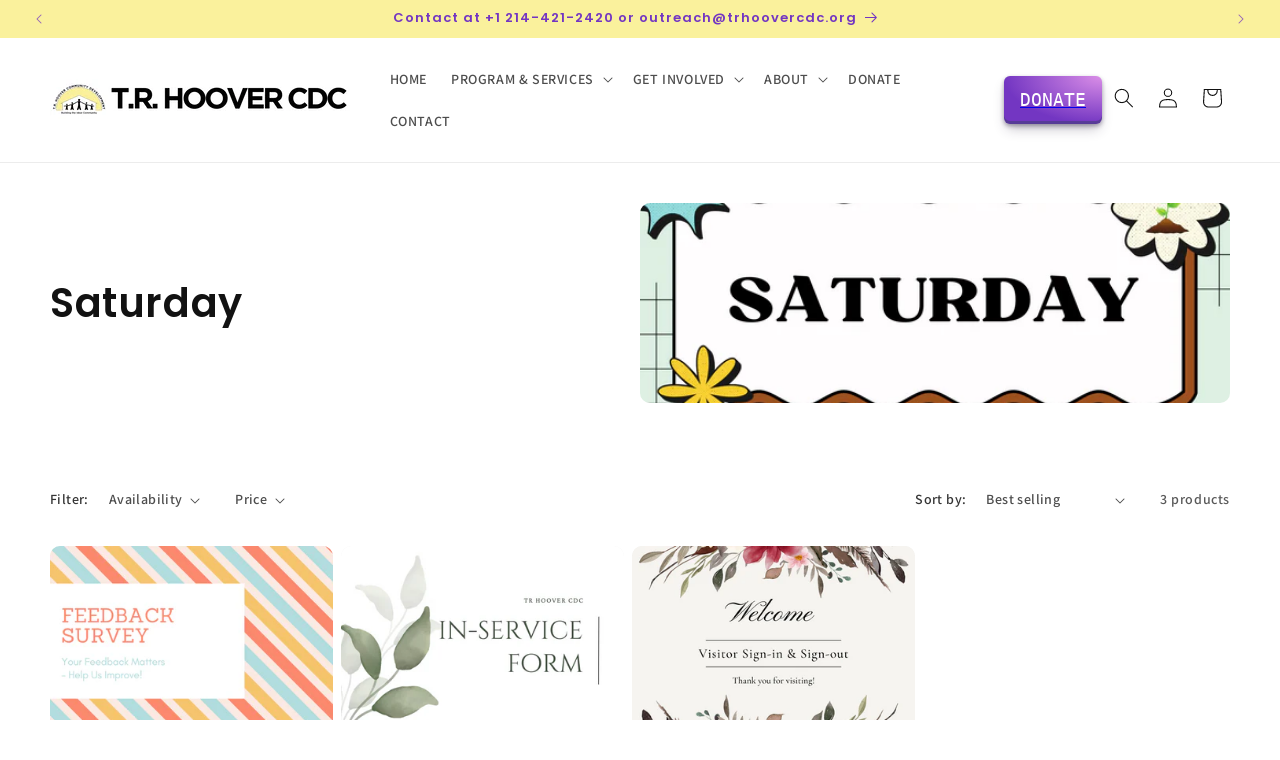

--- FILE ---
content_type: text/html; charset=utf-8
request_url: https://trhoovercdc.org/collections/saturday
body_size: 26991
content:
<!doctype html>
<html class="no-js" lang="en">
  <head>
    <meta charset="utf-8">
    <meta http-equiv="X-UA-Compatible" content="IE=edge">
    <meta name="viewport" content="width=device-width,initial-scale=1">
    <meta name="theme-color" content="">
    <link rel="canonical" href="https://trhoovercdc.org/collections/saturday"><link rel="icon" type="image/png" href="//trhoovercdc.org/cdn/shop/files/TRHoover.png?crop=center&height=32&v=1707857124&width=32"><link rel="preconnect" href="https://fonts.shopifycdn.com" crossorigin><title>
      Saturday
 &ndash; TR Hoover CDC</title>

    

    

<meta property="og:site_name" content="TR Hoover CDC">
<meta property="og:url" content="https://trhoovercdc.org/collections/saturday">
<meta property="og:title" content="Saturday">
<meta property="og:type" content="website">
<meta property="og:description" content="T.R. Hoover aims to enhance and support the South Dallas community by offering affordable housing, economic opportunities, and comprehensive services. We work towards addressing poverty, economic decline, neighborhood safety, and unemployment, while also focusing on community development and infrastructure improvement."><meta property="og:image" content="http://trhoovercdc.org/cdn/shop/collections/Weekly_-_Saturday.png?v=1708918939">
  <meta property="og:image:secure_url" content="https://trhoovercdc.org/cdn/shop/collections/Weekly_-_Saturday.png?v=1708918939">
  <meta property="og:image:width" content="1800">
  <meta property="og:image:height" content="1200"><meta name="twitter:site" content="@tr_cdc"><meta name="twitter:card" content="summary_large_image">
<meta name="twitter:title" content="Saturday">
<meta name="twitter:description" content="T.R. Hoover aims to enhance and support the South Dallas community by offering affordable housing, economic opportunities, and comprehensive services. We work towards addressing poverty, economic decline, neighborhood safety, and unemployment, while also focusing on community development and infrastructure improvement.">


    <script src="//trhoovercdc.org/cdn/shop/t/1/assets/constants.js?v=58251544750838685771707856396" defer="defer"></script>
    <script src="//trhoovercdc.org/cdn/shop/t/1/assets/pubsub.js?v=158357773527763999511707856429" defer="defer"></script>
    <script src="//trhoovercdc.org/cdn/shop/t/1/assets/global.js?v=37284204640041572741707856410" defer="defer"></script><script src="//trhoovercdc.org/cdn/shop/t/1/assets/animations.js?v=88693664871331136111707856406" defer="defer"></script><script>window.performance && window.performance.mark && window.performance.mark('shopify.content_for_header.start');</script><meta id="shopify-digital-wallet" name="shopify-digital-wallet" content="/68810277083/digital_wallets/dialog">
<link rel="alternate" type="application/atom+xml" title="Feed" href="/collections/saturday.atom" />
<link rel="alternate" type="application/json+oembed" href="https://trhoovercdc.org/collections/saturday.oembed">
<script async="async" src="/checkouts/internal/preloads.js?locale=en-US"></script>
<script id="shopify-features" type="application/json">{"accessToken":"e4dc49fed9f65d7b62d251ddf7002115","betas":["rich-media-storefront-analytics"],"domain":"trhoovercdc.org","predictiveSearch":true,"shopId":68810277083,"locale":"en"}</script>
<script>var Shopify = Shopify || {};
Shopify.shop = "trhoover.myshopify.com";
Shopify.locale = "en";
Shopify.currency = {"active":"USD","rate":"1.0"};
Shopify.country = "US";
Shopify.theme = {"name":"Dawn","id":139891343579,"schema_name":"Dawn","schema_version":"13.0.0","theme_store_id":887,"role":"main"};
Shopify.theme.handle = "null";
Shopify.theme.style = {"id":null,"handle":null};
Shopify.cdnHost = "trhoovercdc.org/cdn";
Shopify.routes = Shopify.routes || {};
Shopify.routes.root = "/";</script>
<script type="module">!function(o){(o.Shopify=o.Shopify||{}).modules=!0}(window);</script>
<script>!function(o){function n(){var o=[];function n(){o.push(Array.prototype.slice.apply(arguments))}return n.q=o,n}var t=o.Shopify=o.Shopify||{};t.loadFeatures=n(),t.autoloadFeatures=n()}(window);</script>
<script id="shop-js-analytics" type="application/json">{"pageType":"collection"}</script>
<script defer="defer" async type="module" src="//trhoovercdc.org/cdn/shopifycloud/shop-js/modules/v2/client.init-shop-cart-sync_BT-GjEfc.en.esm.js"></script>
<script defer="defer" async type="module" src="//trhoovercdc.org/cdn/shopifycloud/shop-js/modules/v2/chunk.common_D58fp_Oc.esm.js"></script>
<script defer="defer" async type="module" src="//trhoovercdc.org/cdn/shopifycloud/shop-js/modules/v2/chunk.modal_xMitdFEc.esm.js"></script>
<script type="module">
  await import("//trhoovercdc.org/cdn/shopifycloud/shop-js/modules/v2/client.init-shop-cart-sync_BT-GjEfc.en.esm.js");
await import("//trhoovercdc.org/cdn/shopifycloud/shop-js/modules/v2/chunk.common_D58fp_Oc.esm.js");
await import("//trhoovercdc.org/cdn/shopifycloud/shop-js/modules/v2/chunk.modal_xMitdFEc.esm.js");

  window.Shopify.SignInWithShop?.initShopCartSync?.({"fedCMEnabled":true,"windoidEnabled":true});

</script>
<script>(function() {
  var isLoaded = false;
  function asyncLoad() {
    if (isLoaded) return;
    isLoaded = true;
    var urls = ["https:\/\/scrollio.bysimpli.com\/script?shop=trhoover.myshopify.com","https:\/\/sdks.automizely.com\/conversions\/v1\/conversions.js?app_connection_id=5c6cb7d592094197b32557eac095dff5\u0026mapped_org_id=75d34efd818cd641bb5c5aaa803fb83f_v1\u0026shop=trhoover.myshopify.com"];
    for (var i = 0; i < urls.length; i++) {
      var s = document.createElement('script');
      s.type = 'text/javascript';
      s.async = true;
      s.src = urls[i];
      var x = document.getElementsByTagName('script')[0];
      x.parentNode.insertBefore(s, x);
    }
  };
  if(window.attachEvent) {
    window.attachEvent('onload', asyncLoad);
  } else {
    window.addEventListener('load', asyncLoad, false);
  }
})();</script>
<script id="__st">var __st={"a":68810277083,"offset":-21600,"reqid":"65e02adb-3473-4050-998f-f529f8cf2c08-1769191145","pageurl":"trhoovercdc.org\/collections\/saturday","u":"32971251b763","p":"collection","rtyp":"collection","rid":472965611739};</script>
<script>window.ShopifyPaypalV4VisibilityTracking = true;</script>
<script id="captcha-bootstrap">!function(){'use strict';const t='contact',e='account',n='new_comment',o=[[t,t],['blogs',n],['comments',n],[t,'customer']],c=[[e,'customer_login'],[e,'guest_login'],[e,'recover_customer_password'],[e,'create_customer']],r=t=>t.map((([t,e])=>`form[action*='/${t}']:not([data-nocaptcha='true']) input[name='form_type'][value='${e}']`)).join(','),a=t=>()=>t?[...document.querySelectorAll(t)].map((t=>t.form)):[];function s(){const t=[...o],e=r(t);return a(e)}const i='password',u='form_key',d=['recaptcha-v3-token','g-recaptcha-response','h-captcha-response',i],f=()=>{try{return window.sessionStorage}catch{return}},m='__shopify_v',_=t=>t.elements[u];function p(t,e,n=!1){try{const o=window.sessionStorage,c=JSON.parse(o.getItem(e)),{data:r}=function(t){const{data:e,action:n}=t;return t[m]||n?{data:e,action:n}:{data:t,action:n}}(c);for(const[e,n]of Object.entries(r))t.elements[e]&&(t.elements[e].value=n);n&&o.removeItem(e)}catch(o){console.error('form repopulation failed',{error:o})}}const l='form_type',E='cptcha';function T(t){t.dataset[E]=!0}const w=window,h=w.document,L='Shopify',v='ce_forms',y='captcha';let A=!1;((t,e)=>{const n=(g='f06e6c50-85a8-45c8-87d0-21a2b65856fe',I='https://cdn.shopify.com/shopifycloud/storefront-forms-hcaptcha/ce_storefront_forms_captcha_hcaptcha.v1.5.2.iife.js',D={infoText:'Protected by hCaptcha',privacyText:'Privacy',termsText:'Terms'},(t,e,n)=>{const o=w[L][v],c=o.bindForm;if(c)return c(t,g,e,D).then(n);var r;o.q.push([[t,g,e,D],n]),r=I,A||(h.body.append(Object.assign(h.createElement('script'),{id:'captcha-provider',async:!0,src:r})),A=!0)});var g,I,D;w[L]=w[L]||{},w[L][v]=w[L][v]||{},w[L][v].q=[],w[L][y]=w[L][y]||{},w[L][y].protect=function(t,e){n(t,void 0,e),T(t)},Object.freeze(w[L][y]),function(t,e,n,w,h,L){const[v,y,A,g]=function(t,e,n){const i=e?o:[],u=t?c:[],d=[...i,...u],f=r(d),m=r(i),_=r(d.filter((([t,e])=>n.includes(e))));return[a(f),a(m),a(_),s()]}(w,h,L),I=t=>{const e=t.target;return e instanceof HTMLFormElement?e:e&&e.form},D=t=>v().includes(t);t.addEventListener('submit',(t=>{const e=I(t);if(!e)return;const n=D(e)&&!e.dataset.hcaptchaBound&&!e.dataset.recaptchaBound,o=_(e),c=g().includes(e)&&(!o||!o.value);(n||c)&&t.preventDefault(),c&&!n&&(function(t){try{if(!f())return;!function(t){const e=f();if(!e)return;const n=_(t);if(!n)return;const o=n.value;o&&e.removeItem(o)}(t);const e=Array.from(Array(32),(()=>Math.random().toString(36)[2])).join('');!function(t,e){_(t)||t.append(Object.assign(document.createElement('input'),{type:'hidden',name:u})),t.elements[u].value=e}(t,e),function(t,e){const n=f();if(!n)return;const o=[...t.querySelectorAll(`input[type='${i}']`)].map((({name:t})=>t)),c=[...d,...o],r={};for(const[a,s]of new FormData(t).entries())c.includes(a)||(r[a]=s);n.setItem(e,JSON.stringify({[m]:1,action:t.action,data:r}))}(t,e)}catch(e){console.error('failed to persist form',e)}}(e),e.submit())}));const S=(t,e)=>{t&&!t.dataset[E]&&(n(t,e.some((e=>e===t))),T(t))};for(const o of['focusin','change'])t.addEventListener(o,(t=>{const e=I(t);D(e)&&S(e,y())}));const B=e.get('form_key'),M=e.get(l),P=B&&M;t.addEventListener('DOMContentLoaded',(()=>{const t=y();if(P)for(const e of t)e.elements[l].value===M&&p(e,B);[...new Set([...A(),...v().filter((t=>'true'===t.dataset.shopifyCaptcha))])].forEach((e=>S(e,t)))}))}(h,new URLSearchParams(w.location.search),n,t,e,['guest_login'])})(!0,!0)}();</script>
<script integrity="sha256-4kQ18oKyAcykRKYeNunJcIwy7WH5gtpwJnB7kiuLZ1E=" data-source-attribution="shopify.loadfeatures" defer="defer" src="//trhoovercdc.org/cdn/shopifycloud/storefront/assets/storefront/load_feature-a0a9edcb.js" crossorigin="anonymous"></script>
<script data-source-attribution="shopify.dynamic_checkout.dynamic.init">var Shopify=Shopify||{};Shopify.PaymentButton=Shopify.PaymentButton||{isStorefrontPortableWallets:!0,init:function(){window.Shopify.PaymentButton.init=function(){};var t=document.createElement("script");t.src="https://trhoovercdc.org/cdn/shopifycloud/portable-wallets/latest/portable-wallets.en.js",t.type="module",document.head.appendChild(t)}};
</script>
<script data-source-attribution="shopify.dynamic_checkout.buyer_consent">
  function portableWalletsHideBuyerConsent(e){var t=document.getElementById("shopify-buyer-consent"),n=document.getElementById("shopify-subscription-policy-button");t&&n&&(t.classList.add("hidden"),t.setAttribute("aria-hidden","true"),n.removeEventListener("click",e))}function portableWalletsShowBuyerConsent(e){var t=document.getElementById("shopify-buyer-consent"),n=document.getElementById("shopify-subscription-policy-button");t&&n&&(t.classList.remove("hidden"),t.removeAttribute("aria-hidden"),n.addEventListener("click",e))}window.Shopify?.PaymentButton&&(window.Shopify.PaymentButton.hideBuyerConsent=portableWalletsHideBuyerConsent,window.Shopify.PaymentButton.showBuyerConsent=portableWalletsShowBuyerConsent);
</script>
<script data-source-attribution="shopify.dynamic_checkout.cart.bootstrap">document.addEventListener("DOMContentLoaded",(function(){function t(){return document.querySelector("shopify-accelerated-checkout-cart, shopify-accelerated-checkout")}if(t())Shopify.PaymentButton.init();else{new MutationObserver((function(e,n){t()&&(Shopify.PaymentButton.init(),n.disconnect())})).observe(document.body,{childList:!0,subtree:!0})}}));
</script>
<script id="sections-script" data-sections="header" defer="defer" src="//trhoovercdc.org/cdn/shop/t/1/compiled_assets/scripts.js?v=869"></script>
<script>window.performance && window.performance.mark && window.performance.mark('shopify.content_for_header.end');</script>


    <style data-shopify>
      @font-face {
  font-family: Assistant;
  font-weight: 600;
  font-style: normal;
  font-display: swap;
  src: url("//trhoovercdc.org/cdn/fonts/assistant/assistant_n6.b2cbcfa81550fc99b5d970d0ef582eebcbac24e0.woff2") format("woff2"),
       url("//trhoovercdc.org/cdn/fonts/assistant/assistant_n6.5dced1e1f897f561a8304b6ef1c533d81fd1c6e0.woff") format("woff");
}

      @font-face {
  font-family: Assistant;
  font-weight: 700;
  font-style: normal;
  font-display: swap;
  src: url("//trhoovercdc.org/cdn/fonts/assistant/assistant_n7.bf44452348ec8b8efa3aa3068825305886b1c83c.woff2") format("woff2"),
       url("//trhoovercdc.org/cdn/fonts/assistant/assistant_n7.0c887fee83f6b3bda822f1150b912c72da0f7b64.woff") format("woff");
}

      
      
      @font-face {
  font-family: Poppins;
  font-weight: 600;
  font-style: normal;
  font-display: swap;
  src: url("//trhoovercdc.org/cdn/fonts/poppins/poppins_n6.aa29d4918bc243723d56b59572e18228ed0786f6.woff2") format("woff2"),
       url("//trhoovercdc.org/cdn/fonts/poppins/poppins_n6.5f815d845fe073750885d5b7e619ee00e8111208.woff") format("woff");
}


      
        :root,
        .color-scheme-1 {
          --color-background: 255,255,255;
        
          --gradient-background: #ffffff;
        

        

        --color-foreground: 18,18,18;
        --color-background-contrast: 191,191,191;
        --color-shadow: 18,18,18;
        --color-button: 18,18,18;
        --color-button-text: 255,255,255;
        --color-secondary-button: 255,255,255;
        --color-secondary-button-text: 18,18,18;
        --color-link: 18,18,18;
        --color-badge-foreground: 18,18,18;
        --color-badge-background: 255,255,255;
        --color-badge-border: 18,18,18;
        --payment-terms-background-color: rgb(255 255 255);
      }
      
        
        .color-scheme-2 {
          --color-background: 243,243,243;
        
          --gradient-background: #f3f3f3;
        

        

        --color-foreground: 18,18,18;
        --color-background-contrast: 179,179,179;
        --color-shadow: 18,18,18;
        --color-button: 115,54,194;
        --color-button-text: 250,241,156;
        --color-secondary-button: 243,243,243;
        --color-secondary-button-text: 115,54,194;
        --color-link: 115,54,194;
        --color-badge-foreground: 18,18,18;
        --color-badge-background: 243,243,243;
        --color-badge-border: 18,18,18;
        --payment-terms-background-color: rgb(243 243 243);
      }
      
        
        .color-scheme-3 {
          --color-background: 250,241,156;
        
          --gradient-background: #faf19c;
        

        

        --color-foreground: 115,54,194;
        --color-background-contrast: 244,224,35;
        --color-shadow: 18,18,18;
        --color-button: 115,54,194;
        --color-button-text: 250,241,156;
        --color-secondary-button: 250,241,156;
        --color-secondary-button-text: 84,0,194;
        --color-link: 84,0,194;
        --color-badge-foreground: 115,54,194;
        --color-badge-background: 250,241,156;
        --color-badge-border: 115,54,194;
        --payment-terms-background-color: rgb(250 241 156);
      }
      
        
        .color-scheme-4 {
          --color-background: 18,18,18;
        
          --gradient-background: #121212;
        

        

        --color-foreground: 255,255,255;
        --color-background-contrast: 146,146,146;
        --color-shadow: 18,18,18;
        --color-button: 255,255,255;
        --color-button-text: 18,18,18;
        --color-secondary-button: 18,18,18;
        --color-secondary-button-text: 255,255,255;
        --color-link: 255,255,255;
        --color-badge-foreground: 255,255,255;
        --color-badge-background: 18,18,18;
        --color-badge-border: 255,255,255;
        --payment-terms-background-color: rgb(18 18 18);
      }
      
        
        .color-scheme-5 {
          --color-background: 51,79,180;
        
          --gradient-background: #334fb4;
        

        

        --color-foreground: 255,255,255;
        --color-background-contrast: 23,35,81;
        --color-shadow: 18,18,18;
        --color-button: 255,255,255;
        --color-button-text: 51,79,180;
        --color-secondary-button: 51,79,180;
        --color-secondary-button-text: 255,255,255;
        --color-link: 255,255,255;
        --color-badge-foreground: 255,255,255;
        --color-badge-background: 51,79,180;
        --color-badge-border: 255,255,255;
        --payment-terms-background-color: rgb(51 79 180);
      }
      
        
        .color-scheme-cc23fc55-e8ca-49e9-8d97-5b1476d50532 {
          --color-background: 255,255,255;
        
          --gradient-background: #ffffff;
        

        

        --color-foreground: 18,18,18;
        --color-background-contrast: 191,191,191;
        --color-shadow: 18,18,18;
        --color-button: 250,241,156;
        --color-button-text: 1,1,1;
        --color-secondary-button: 255,255,255;
        --color-secondary-button-text: 1,1,1;
        --color-link: 1,1,1;
        --color-badge-foreground: 18,18,18;
        --color-badge-background: 255,255,255;
        --color-badge-border: 18,18,18;
        --payment-terms-background-color: rgb(255 255 255);
      }
      
        
        .color-scheme-0aabeb14-b3ac-48a4-8a54-7162f1cbdce5 {
          --color-background: 115,54,194;
        
          --gradient-background: #7336c2;
        

        

        --color-foreground: 255,255,255;
        --color-background-contrast: 56,26,94;
        --color-shadow: 18,18,18;
        --color-button: 250,241,156;
        --color-button-text: 115,54,194;
        --color-secondary-button: 115,54,194;
        --color-secondary-button-text: 250,241,156;
        --color-link: 250,241,156;
        --color-badge-foreground: 255,255,255;
        --color-badge-background: 115,54,194;
        --color-badge-border: 255,255,255;
        --payment-terms-background-color: rgb(115 54 194);
      }
      
        
        .color-scheme-1601b0e3-4155-4191-b67a-e0e53261ab93 {
          --color-background: 255,255,255;
        
          --gradient-background: #ffffff;
        

        

        --color-foreground: 1,1,1;
        --color-background-contrast: 191,191,191;
        --color-shadow: 18,18,18;
        --color-button: 250,241,156;
        --color-button-text: 84,0,194;
        --color-secondary-button: 255,255,255;
        --color-secondary-button-text: 84,0,194;
        --color-link: 84,0,194;
        --color-badge-foreground: 1,1,1;
        --color-badge-background: 255,255,255;
        --color-badge-border: 1,1,1;
        --payment-terms-background-color: rgb(255 255 255);
      }
      

      body, .color-scheme-1, .color-scheme-2, .color-scheme-3, .color-scheme-4, .color-scheme-5, .color-scheme-cc23fc55-e8ca-49e9-8d97-5b1476d50532, .color-scheme-0aabeb14-b3ac-48a4-8a54-7162f1cbdce5, .color-scheme-1601b0e3-4155-4191-b67a-e0e53261ab93 {
        color: rgba(var(--color-foreground), 0.75);
        background-color: rgb(var(--color-background));
      }

      :root {
        --font-body-family: Assistant, sans-serif;
        --font-body-style: normal;
        --font-body-weight: 600;
        --font-body-weight-bold: 900;

        --font-heading-family: Poppins, sans-serif;
        --font-heading-style: normal;
        --font-heading-weight: 600;

        --font-body-scale: 1.0;
        --font-heading-scale: 1.0;

        --media-padding: px;
        --media-border-opacity: 0.05;
        --media-border-width: 0px;
        --media-radius: 10px;
        --media-shadow-opacity: 0.0;
        --media-shadow-horizontal-offset: 0px;
        --media-shadow-vertical-offset: 4px;
        --media-shadow-blur-radius: 5px;
        --media-shadow-visible: 0;

        --page-width: 140rem;
        --page-width-margin: 0rem;

        --product-card-image-padding: 0.0rem;
        --product-card-corner-radius: 1.0rem;
        --product-card-text-alignment: left;
        --product-card-border-width: 0.0rem;
        --product-card-border-opacity: 0.1;
        --product-card-shadow-opacity: 0.0;
        --product-card-shadow-visible: 0;
        --product-card-shadow-horizontal-offset: 0.0rem;
        --product-card-shadow-vertical-offset: 0.4rem;
        --product-card-shadow-blur-radius: 0.5rem;

        --collection-card-image-padding: 0.0rem;
        --collection-card-corner-radius: 1.0rem;
        --collection-card-text-alignment: left;
        --collection-card-border-width: 0.0rem;
        --collection-card-border-opacity: 0.1;
        --collection-card-shadow-opacity: 0.0;
        --collection-card-shadow-visible: 0;
        --collection-card-shadow-horizontal-offset: 0.0rem;
        --collection-card-shadow-vertical-offset: 0.4rem;
        --collection-card-shadow-blur-radius: 0.5rem;

        --blog-card-image-padding: 0.0rem;
        --blog-card-corner-radius: 1.0rem;
        --blog-card-text-alignment: center;
        --blog-card-border-width: 0.0rem;
        --blog-card-border-opacity: 0.1;
        --blog-card-shadow-opacity: 0.0;
        --blog-card-shadow-visible: 0;
        --blog-card-shadow-horizontal-offset: 0.0rem;
        --blog-card-shadow-vertical-offset: 0.4rem;
        --blog-card-shadow-blur-radius: 0.5rem;

        --badge-corner-radius: 1.0rem;

        --popup-border-width: 1px;
        --popup-border-opacity: 0.1;
        --popup-corner-radius: 0px;
        --popup-shadow-opacity: 0.05;
        --popup-shadow-horizontal-offset: 0px;
        --popup-shadow-vertical-offset: 4px;
        --popup-shadow-blur-radius: 5px;

        --drawer-border-width: 1px;
        --drawer-border-opacity: 0.1;
        --drawer-shadow-opacity: 0.0;
        --drawer-shadow-horizontal-offset: 0px;
        --drawer-shadow-vertical-offset: 4px;
        --drawer-shadow-blur-radius: 5px;

        --spacing-sections-desktop: 0px;
        --spacing-sections-mobile: 0px;

        --grid-desktop-vertical-spacing: 8px;
        --grid-desktop-horizontal-spacing: 8px;
        --grid-mobile-vertical-spacing: 4px;
        --grid-mobile-horizontal-spacing: 4px;

        --text-boxes-border-opacity: 0.1;
        --text-boxes-border-width: 0px;
        --text-boxes-radius: 10px;
        --text-boxes-shadow-opacity: 0.0;
        --text-boxes-shadow-visible: 0;
        --text-boxes-shadow-horizontal-offset: 0px;
        --text-boxes-shadow-vertical-offset: 4px;
        --text-boxes-shadow-blur-radius: 5px;

        --buttons-radius: 4px;
        --buttons-radius-outset: 6px;
        --buttons-border-width: 2px;
        --buttons-border-opacity: 1.0;
        --buttons-shadow-opacity: 0.0;
        --buttons-shadow-visible: 0;
        --buttons-shadow-horizontal-offset: 0px;
        --buttons-shadow-vertical-offset: 4px;
        --buttons-shadow-blur-radius: 5px;
        --buttons-border-offset: 0.3px;

        --inputs-radius: 4px;
        --inputs-border-width: 2px;
        --inputs-border-opacity: 0.55;
        --inputs-shadow-opacity: 0.0;
        --inputs-shadow-horizontal-offset: 0px;
        --inputs-margin-offset: 0px;
        --inputs-shadow-vertical-offset: 4px;
        --inputs-shadow-blur-radius: 5px;
        --inputs-radius-outset: 6px;

        --variant-pills-radius: 10px;
        --variant-pills-border-width: 1px;
        --variant-pills-border-opacity: 0.55;
        --variant-pills-shadow-opacity: 0.0;
        --variant-pills-shadow-horizontal-offset: 0px;
        --variant-pills-shadow-vertical-offset: 4px;
        --variant-pills-shadow-blur-radius: 5px;
      }

      *,
      *::before,
      *::after {
        box-sizing: inherit;
      }

      html {
        box-sizing: border-box;
        font-size: calc(var(--font-body-scale) * 62.5%);
        height: 100%;
      }

      body {
        display: grid;
        grid-template-rows: auto auto 1fr auto;
        grid-template-columns: 100%;
        min-height: 100%;
        margin: 0;
        font-size: 1.5rem;
        letter-spacing: 0.06rem;
        line-height: calc(1 + 0.8 / var(--font-body-scale));
        font-family: var(--font-body-family);
        font-style: var(--font-body-style);
        font-weight: var(--font-body-weight);
      }

      @media screen and (min-width: 750px) {
        body {
          font-size: 1.6rem;
        }
      }
    </style>

    <link href="//trhoovercdc.org/cdn/shop/t/1/assets/base.css?v=157750212380739250531716836238" rel="stylesheet" type="text/css" media="all" />
<link rel="preload" as="font" href="//trhoovercdc.org/cdn/fonts/assistant/assistant_n6.b2cbcfa81550fc99b5d970d0ef582eebcbac24e0.woff2" type="font/woff2" crossorigin><link rel="preload" as="font" href="//trhoovercdc.org/cdn/fonts/poppins/poppins_n6.aa29d4918bc243723d56b59572e18228ed0786f6.woff2" type="font/woff2" crossorigin><link
        rel="stylesheet"
        href="//trhoovercdc.org/cdn/shop/t/1/assets/component-predictive-search.css?v=118923337488134913561707856407"
        media="print"
        onload="this.media='all'"
      ><script>
      document.documentElement.className = document.documentElement.className.replace('no-js', 'js');
      if (Shopify.designMode) {
        document.documentElement.classList.add('shopify-design-mode');
      }
    </script>


<!-- Google Tag Manager -->
<script>(function(w,d,s,l,i){w[l]=w[l]||[];w[l].push({'gtm.start':
new Date().getTime(),event:'gtm.js'});var f=d.getElementsByTagName(s)[0],
j=d.createElement(s),dl=l!='dataLayer'?'&l='+l:'';j.async=true;j.src=
'https://www.googletagmanager.com/gtm.js?id='+i+dl;f.parentNode.insertBefore(j,f);
})(window,document,'script','dataLayer','GTM-TSG5BRND');</script>
<!-- End Google Tag Manager -->  

    <!-- Google tag (gtag.js) -->
<script async src="https://www.googletagmanager.com/gtag/js?id=Tag_ID"></script>
<script>
 window.dataLayer = window.dataLayer || [];
 function gtag(){dataLayer.push(arguments);}
 gtag('js', new Date());
 gtag('config', 'Tag_ID');
</script>
  <script src="https://cdn.shopify.com/extensions/7c415f83-1ef9-4afd-98f4-25f6ff9f0618/0.7.0/assets/event.js" type="text/javascript" defer="defer"></script>
<link href="https://cdn.shopify.com/extensions/7c415f83-1ef9-4afd-98f4-25f6ff9f0618/0.7.0/assets/event.css" rel="stylesheet" type="text/css" media="all">
<script src="https://cdn.shopify.com/extensions/019a7796-afb0-773e-9ee8-d8bfb3f7b5d8/formbuilder-136/assets/formBuilder.js" type="text/javascript" defer="defer"></script>
<link href="https://cdn.shopify.com/extensions/019a7796-afb0-773e-9ee8-d8bfb3f7b5d8/formbuilder-136/assets/formBuilder.css" rel="stylesheet" type="text/css" media="all">
<link href="https://monorail-edge.shopifysvc.com" rel="dns-prefetch">
<script>(function(){if ("sendBeacon" in navigator && "performance" in window) {try {var session_token_from_headers = performance.getEntriesByType('navigation')[0].serverTiming.find(x => x.name == '_s').description;} catch {var session_token_from_headers = undefined;}var session_cookie_matches = document.cookie.match(/_shopify_s=([^;]*)/);var session_token_from_cookie = session_cookie_matches && session_cookie_matches.length === 2 ? session_cookie_matches[1] : "";var session_token = session_token_from_headers || session_token_from_cookie || "";function handle_abandonment_event(e) {var entries = performance.getEntries().filter(function(entry) {return /monorail-edge.shopifysvc.com/.test(entry.name);});if (!window.abandonment_tracked && entries.length === 0) {window.abandonment_tracked = true;var currentMs = Date.now();var navigation_start = performance.timing.navigationStart;var payload = {shop_id: 68810277083,url: window.location.href,navigation_start,duration: currentMs - navigation_start,session_token,page_type: "collection"};window.navigator.sendBeacon("https://monorail-edge.shopifysvc.com/v1/produce", JSON.stringify({schema_id: "online_store_buyer_site_abandonment/1.1",payload: payload,metadata: {event_created_at_ms: currentMs,event_sent_at_ms: currentMs}}));}}window.addEventListener('pagehide', handle_abandonment_event);}}());</script>
<script id="web-pixels-manager-setup">(function e(e,d,r,n,o){if(void 0===o&&(o={}),!Boolean(null===(a=null===(i=window.Shopify)||void 0===i?void 0:i.analytics)||void 0===a?void 0:a.replayQueue)){var i,a;window.Shopify=window.Shopify||{};var t=window.Shopify;t.analytics=t.analytics||{};var s=t.analytics;s.replayQueue=[],s.publish=function(e,d,r){return s.replayQueue.push([e,d,r]),!0};try{self.performance.mark("wpm:start")}catch(e){}var l=function(){var e={modern:/Edge?\/(1{2}[4-9]|1[2-9]\d|[2-9]\d{2}|\d{4,})\.\d+(\.\d+|)|Firefox\/(1{2}[4-9]|1[2-9]\d|[2-9]\d{2}|\d{4,})\.\d+(\.\d+|)|Chrom(ium|e)\/(9{2}|\d{3,})\.\d+(\.\d+|)|(Maci|X1{2}).+ Version\/(15\.\d+|(1[6-9]|[2-9]\d|\d{3,})\.\d+)([,.]\d+|)( \(\w+\)|)( Mobile\/\w+|) Safari\/|Chrome.+OPR\/(9{2}|\d{3,})\.\d+\.\d+|(CPU[ +]OS|iPhone[ +]OS|CPU[ +]iPhone|CPU IPhone OS|CPU iPad OS)[ +]+(15[._]\d+|(1[6-9]|[2-9]\d|\d{3,})[._]\d+)([._]\d+|)|Android:?[ /-](13[3-9]|1[4-9]\d|[2-9]\d{2}|\d{4,})(\.\d+|)(\.\d+|)|Android.+Firefox\/(13[5-9]|1[4-9]\d|[2-9]\d{2}|\d{4,})\.\d+(\.\d+|)|Android.+Chrom(ium|e)\/(13[3-9]|1[4-9]\d|[2-9]\d{2}|\d{4,})\.\d+(\.\d+|)|SamsungBrowser\/([2-9]\d|\d{3,})\.\d+/,legacy:/Edge?\/(1[6-9]|[2-9]\d|\d{3,})\.\d+(\.\d+|)|Firefox\/(5[4-9]|[6-9]\d|\d{3,})\.\d+(\.\d+|)|Chrom(ium|e)\/(5[1-9]|[6-9]\d|\d{3,})\.\d+(\.\d+|)([\d.]+$|.*Safari\/(?![\d.]+ Edge\/[\d.]+$))|(Maci|X1{2}).+ Version\/(10\.\d+|(1[1-9]|[2-9]\d|\d{3,})\.\d+)([,.]\d+|)( \(\w+\)|)( Mobile\/\w+|) Safari\/|Chrome.+OPR\/(3[89]|[4-9]\d|\d{3,})\.\d+\.\d+|(CPU[ +]OS|iPhone[ +]OS|CPU[ +]iPhone|CPU IPhone OS|CPU iPad OS)[ +]+(10[._]\d+|(1[1-9]|[2-9]\d|\d{3,})[._]\d+)([._]\d+|)|Android:?[ /-](13[3-9]|1[4-9]\d|[2-9]\d{2}|\d{4,})(\.\d+|)(\.\d+|)|Mobile Safari.+OPR\/([89]\d|\d{3,})\.\d+\.\d+|Android.+Firefox\/(13[5-9]|1[4-9]\d|[2-9]\d{2}|\d{4,})\.\d+(\.\d+|)|Android.+Chrom(ium|e)\/(13[3-9]|1[4-9]\d|[2-9]\d{2}|\d{4,})\.\d+(\.\d+|)|Android.+(UC? ?Browser|UCWEB|U3)[ /]?(15\.([5-9]|\d{2,})|(1[6-9]|[2-9]\d|\d{3,})\.\d+)\.\d+|SamsungBrowser\/(5\.\d+|([6-9]|\d{2,})\.\d+)|Android.+MQ{2}Browser\/(14(\.(9|\d{2,})|)|(1[5-9]|[2-9]\d|\d{3,})(\.\d+|))(\.\d+|)|K[Aa][Ii]OS\/(3\.\d+|([4-9]|\d{2,})\.\d+)(\.\d+|)/},d=e.modern,r=e.legacy,n=navigator.userAgent;return n.match(d)?"modern":n.match(r)?"legacy":"unknown"}(),u="modern"===l?"modern":"legacy",c=(null!=n?n:{modern:"",legacy:""})[u],f=function(e){return[e.baseUrl,"/wpm","/b",e.hashVersion,"modern"===e.buildTarget?"m":"l",".js"].join("")}({baseUrl:d,hashVersion:r,buildTarget:u}),m=function(e){var d=e.version,r=e.bundleTarget,n=e.surface,o=e.pageUrl,i=e.monorailEndpoint;return{emit:function(e){var a=e.status,t=e.errorMsg,s=(new Date).getTime(),l=JSON.stringify({metadata:{event_sent_at_ms:s},events:[{schema_id:"web_pixels_manager_load/3.1",payload:{version:d,bundle_target:r,page_url:o,status:a,surface:n,error_msg:t},metadata:{event_created_at_ms:s}}]});if(!i)return console&&console.warn&&console.warn("[Web Pixels Manager] No Monorail endpoint provided, skipping logging."),!1;try{return self.navigator.sendBeacon.bind(self.navigator)(i,l)}catch(e){}var u=new XMLHttpRequest;try{return u.open("POST",i,!0),u.setRequestHeader("Content-Type","text/plain"),u.send(l),!0}catch(e){return console&&console.warn&&console.warn("[Web Pixels Manager] Got an unhandled error while logging to Monorail."),!1}}}}({version:r,bundleTarget:l,surface:e.surface,pageUrl:self.location.href,monorailEndpoint:e.monorailEndpoint});try{o.browserTarget=l,function(e){var d=e.src,r=e.async,n=void 0===r||r,o=e.onload,i=e.onerror,a=e.sri,t=e.scriptDataAttributes,s=void 0===t?{}:t,l=document.createElement("script"),u=document.querySelector("head"),c=document.querySelector("body");if(l.async=n,l.src=d,a&&(l.integrity=a,l.crossOrigin="anonymous"),s)for(var f in s)if(Object.prototype.hasOwnProperty.call(s,f))try{l.dataset[f]=s[f]}catch(e){}if(o&&l.addEventListener("load",o),i&&l.addEventListener("error",i),u)u.appendChild(l);else{if(!c)throw new Error("Did not find a head or body element to append the script");c.appendChild(l)}}({src:f,async:!0,onload:function(){if(!function(){var e,d;return Boolean(null===(d=null===(e=window.Shopify)||void 0===e?void 0:e.analytics)||void 0===d?void 0:d.initialized)}()){var d=window.webPixelsManager.init(e)||void 0;if(d){var r=window.Shopify.analytics;r.replayQueue.forEach((function(e){var r=e[0],n=e[1],o=e[2];d.publishCustomEvent(r,n,o)})),r.replayQueue=[],r.publish=d.publishCustomEvent,r.visitor=d.visitor,r.initialized=!0}}},onerror:function(){return m.emit({status:"failed",errorMsg:"".concat(f," has failed to load")})},sri:function(e){var d=/^sha384-[A-Za-z0-9+/=]+$/;return"string"==typeof e&&d.test(e)}(c)?c:"",scriptDataAttributes:o}),m.emit({status:"loading"})}catch(e){m.emit({status:"failed",errorMsg:(null==e?void 0:e.message)||"Unknown error"})}}})({shopId: 68810277083,storefrontBaseUrl: "https://trhoovercdc.org",extensionsBaseUrl: "https://extensions.shopifycdn.com/cdn/shopifycloud/web-pixels-manager",monorailEndpoint: "https://monorail-edge.shopifysvc.com/unstable/produce_batch",surface: "storefront-renderer",enabledBetaFlags: ["2dca8a86"],webPixelsConfigList: [{"id":"983531739","configuration":"{\"hashed_organization_id\":\"75d34efd818cd641bb5c5aaa803fb83f_v1\",\"app_key\":\"trhoover\",\"allow_collect_personal_data\":\"true\"}","eventPayloadVersion":"v1","runtimeContext":"STRICT","scriptVersion":"6f6660f15c595d517f203f6e1abcb171","type":"APP","apiClientId":2814809,"privacyPurposes":["ANALYTICS","MARKETING","SALE_OF_DATA"],"dataSharingAdjustments":{"protectedCustomerApprovalScopes":["read_customer_address","read_customer_email","read_customer_name","read_customer_personal_data","read_customer_phone"]}},{"id":"469074139","configuration":"{\"config\":\"{\\\"pixel_id\\\":\\\"G-PZDK9Y67F2\\\",\\\"gtag_events\\\":[{\\\"type\\\":\\\"purchase\\\",\\\"action_label\\\":\\\"G-PZDK9Y67F2\\\"},{\\\"type\\\":\\\"page_view\\\",\\\"action_label\\\":\\\"G-PZDK9Y67F2\\\"},{\\\"type\\\":\\\"view_item\\\",\\\"action_label\\\":\\\"G-PZDK9Y67F2\\\"},{\\\"type\\\":\\\"search\\\",\\\"action_label\\\":\\\"G-PZDK9Y67F2\\\"},{\\\"type\\\":\\\"add_to_cart\\\",\\\"action_label\\\":\\\"G-PZDK9Y67F2\\\"},{\\\"type\\\":\\\"begin_checkout\\\",\\\"action_label\\\":\\\"G-PZDK9Y67F2\\\"},{\\\"type\\\":\\\"add_payment_info\\\",\\\"action_label\\\":\\\"G-PZDK9Y67F2\\\"}],\\\"enable_monitoring_mode\\\":false}\"}","eventPayloadVersion":"v1","runtimeContext":"OPEN","scriptVersion":"b2a88bafab3e21179ed38636efcd8a93","type":"APP","apiClientId":1780363,"privacyPurposes":[],"dataSharingAdjustments":{"protectedCustomerApprovalScopes":["read_customer_address","read_customer_email","read_customer_name","read_customer_personal_data","read_customer_phone"]}},{"id":"shopify-app-pixel","configuration":"{}","eventPayloadVersion":"v1","runtimeContext":"STRICT","scriptVersion":"0450","apiClientId":"shopify-pixel","type":"APP","privacyPurposes":["ANALYTICS","MARKETING"]},{"id":"shopify-custom-pixel","eventPayloadVersion":"v1","runtimeContext":"LAX","scriptVersion":"0450","apiClientId":"shopify-pixel","type":"CUSTOM","privacyPurposes":["ANALYTICS","MARKETING"]}],isMerchantRequest: false,initData: {"shop":{"name":"TR Hoover CDC","paymentSettings":{"currencyCode":"USD"},"myshopifyDomain":"trhoover.myshopify.com","countryCode":"US","storefrontUrl":"https:\/\/trhoovercdc.org"},"customer":null,"cart":null,"checkout":null,"productVariants":[],"purchasingCompany":null},},"https://trhoovercdc.org/cdn","fcfee988w5aeb613cpc8e4bc33m6693e112",{"modern":"","legacy":""},{"shopId":"68810277083","storefrontBaseUrl":"https:\/\/trhoovercdc.org","extensionBaseUrl":"https:\/\/extensions.shopifycdn.com\/cdn\/shopifycloud\/web-pixels-manager","surface":"storefront-renderer","enabledBetaFlags":"[\"2dca8a86\"]","isMerchantRequest":"false","hashVersion":"fcfee988w5aeb613cpc8e4bc33m6693e112","publish":"custom","events":"[[\"page_viewed\",{}],[\"collection_viewed\",{\"collection\":{\"id\":\"472965611739\",\"title\":\"Saturday\",\"productVariants\":[{\"price\":{\"amount\":0.0,\"currencyCode\":\"USD\"},\"product\":{\"title\":\"Feedback Survey\",\"vendor\":\"TR Hoover CDC\",\"id\":\"8426817978587\",\"untranslatedTitle\":\"Feedback Survey\",\"url\":\"\/products\/feedback-survey\",\"type\":\"\"},\"id\":\"45389570277595\",\"image\":{\"src\":\"\/\/trhoovercdc.org\/cdn\/shop\/files\/FeedbackSurvey.png?v=1713741186\"},\"sku\":\"https:\/\/wkf.ms\/3w1Xbrd\",\"title\":\"Default Title\",\"untranslatedTitle\":\"Default Title\"},{\"price\":{\"amount\":0.0,\"currencyCode\":\"USD\"},\"product\":{\"title\":\"In-Service Form\",\"vendor\":\"TR Hoover\",\"id\":\"8346405339355\",\"untranslatedTitle\":\"In-Service Form\",\"url\":\"\/products\/in-service-form\",\"type\":\"\"},\"id\":\"45177497288923\",\"image\":{\"src\":\"\/\/trhoovercdc.org\/cdn\/shop\/files\/in-serviceform.png?v=1712004008\"},\"sku\":\"https:\/\/wkf.ms\/4cQpaLg\",\"title\":\"Default Title\",\"untranslatedTitle\":\"Default Title\"},{\"price\":{\"amount\":0.0,\"currencyCode\":\"USD\"},\"product\":{\"title\":\"Visitor Sign-in\",\"vendor\":\"TR Hoover\",\"id\":\"8299932483803\",\"untranslatedTitle\":\"Visitor Sign-in\",\"url\":\"\/products\/visitor-checkin\",\"type\":\"\"},\"id\":\"45017766953179\",\"image\":{\"src\":\"\/\/trhoovercdc.org\/cdn\/shop\/files\/VisitorSignin_Signout.png?v=1710165857\"},\"sku\":\"https:\/\/wkf.ms\/4bV1qEV\",\"title\":\"Default Title\",\"untranslatedTitle\":\"Default Title\"}]}}]]"});</script><script>
  window.ShopifyAnalytics = window.ShopifyAnalytics || {};
  window.ShopifyAnalytics.meta = window.ShopifyAnalytics.meta || {};
  window.ShopifyAnalytics.meta.currency = 'USD';
  var meta = {"products":[{"id":8426817978587,"gid":"gid:\/\/shopify\/Product\/8426817978587","vendor":"TR Hoover CDC","type":"","handle":"feedback-survey","variants":[{"id":45389570277595,"price":0,"name":"Feedback Survey","public_title":null,"sku":"https:\/\/wkf.ms\/3w1Xbrd"}],"remote":false},{"id":8346405339355,"gid":"gid:\/\/shopify\/Product\/8346405339355","vendor":"TR Hoover","type":"","handle":"in-service-form","variants":[{"id":45177497288923,"price":0,"name":"In-Service Form","public_title":null,"sku":"https:\/\/wkf.ms\/4cQpaLg"}],"remote":false},{"id":8299932483803,"gid":"gid:\/\/shopify\/Product\/8299932483803","vendor":"TR Hoover","type":"","handle":"visitor-checkin","variants":[{"id":45017766953179,"price":0,"name":"Visitor Sign-in","public_title":null,"sku":"https:\/\/wkf.ms\/4bV1qEV"}],"remote":false}],"page":{"pageType":"collection","resourceType":"collection","resourceId":472965611739,"requestId":"65e02adb-3473-4050-998f-f529f8cf2c08-1769191145"}};
  for (var attr in meta) {
    window.ShopifyAnalytics.meta[attr] = meta[attr];
  }
</script>
<script class="analytics">
  (function () {
    var customDocumentWrite = function(content) {
      var jquery = null;

      if (window.jQuery) {
        jquery = window.jQuery;
      } else if (window.Checkout && window.Checkout.$) {
        jquery = window.Checkout.$;
      }

      if (jquery) {
        jquery('body').append(content);
      }
    };

    var hasLoggedConversion = function(token) {
      if (token) {
        return document.cookie.indexOf('loggedConversion=' + token) !== -1;
      }
      return false;
    }

    var setCookieIfConversion = function(token) {
      if (token) {
        var twoMonthsFromNow = new Date(Date.now());
        twoMonthsFromNow.setMonth(twoMonthsFromNow.getMonth() + 2);

        document.cookie = 'loggedConversion=' + token + '; expires=' + twoMonthsFromNow;
      }
    }

    var trekkie = window.ShopifyAnalytics.lib = window.trekkie = window.trekkie || [];
    if (trekkie.integrations) {
      return;
    }
    trekkie.methods = [
      'identify',
      'page',
      'ready',
      'track',
      'trackForm',
      'trackLink'
    ];
    trekkie.factory = function(method) {
      return function() {
        var args = Array.prototype.slice.call(arguments);
        args.unshift(method);
        trekkie.push(args);
        return trekkie;
      };
    };
    for (var i = 0; i < trekkie.methods.length; i++) {
      var key = trekkie.methods[i];
      trekkie[key] = trekkie.factory(key);
    }
    trekkie.load = function(config) {
      trekkie.config = config || {};
      trekkie.config.initialDocumentCookie = document.cookie;
      var first = document.getElementsByTagName('script')[0];
      var script = document.createElement('script');
      script.type = 'text/javascript';
      script.onerror = function(e) {
        var scriptFallback = document.createElement('script');
        scriptFallback.type = 'text/javascript';
        scriptFallback.onerror = function(error) {
                var Monorail = {
      produce: function produce(monorailDomain, schemaId, payload) {
        var currentMs = new Date().getTime();
        var event = {
          schema_id: schemaId,
          payload: payload,
          metadata: {
            event_created_at_ms: currentMs,
            event_sent_at_ms: currentMs
          }
        };
        return Monorail.sendRequest("https://" + monorailDomain + "/v1/produce", JSON.stringify(event));
      },
      sendRequest: function sendRequest(endpointUrl, payload) {
        // Try the sendBeacon API
        if (window && window.navigator && typeof window.navigator.sendBeacon === 'function' && typeof window.Blob === 'function' && !Monorail.isIos12()) {
          var blobData = new window.Blob([payload], {
            type: 'text/plain'
          });

          if (window.navigator.sendBeacon(endpointUrl, blobData)) {
            return true;
          } // sendBeacon was not successful

        } // XHR beacon

        var xhr = new XMLHttpRequest();

        try {
          xhr.open('POST', endpointUrl);
          xhr.setRequestHeader('Content-Type', 'text/plain');
          xhr.send(payload);
        } catch (e) {
          console.log(e);
        }

        return false;
      },
      isIos12: function isIos12() {
        return window.navigator.userAgent.lastIndexOf('iPhone; CPU iPhone OS 12_') !== -1 || window.navigator.userAgent.lastIndexOf('iPad; CPU OS 12_') !== -1;
      }
    };
    Monorail.produce('monorail-edge.shopifysvc.com',
      'trekkie_storefront_load_errors/1.1',
      {shop_id: 68810277083,
      theme_id: 139891343579,
      app_name: "storefront",
      context_url: window.location.href,
      source_url: "//trhoovercdc.org/cdn/s/trekkie.storefront.8d95595f799fbf7e1d32231b9a28fd43b70c67d3.min.js"});

        };
        scriptFallback.async = true;
        scriptFallback.src = '//trhoovercdc.org/cdn/s/trekkie.storefront.8d95595f799fbf7e1d32231b9a28fd43b70c67d3.min.js';
        first.parentNode.insertBefore(scriptFallback, first);
      };
      script.async = true;
      script.src = '//trhoovercdc.org/cdn/s/trekkie.storefront.8d95595f799fbf7e1d32231b9a28fd43b70c67d3.min.js';
      first.parentNode.insertBefore(script, first);
    };
    trekkie.load(
      {"Trekkie":{"appName":"storefront","development":false,"defaultAttributes":{"shopId":68810277083,"isMerchantRequest":null,"themeId":139891343579,"themeCityHash":"1502466897475773867","contentLanguage":"en","currency":"USD","eventMetadataId":"6b13a8e8-5486-4183-a4df-946a0c2a283c"},"isServerSideCookieWritingEnabled":true,"monorailRegion":"shop_domain","enabledBetaFlags":["65f19447"]},"Session Attribution":{},"S2S":{"facebookCapiEnabled":false,"source":"trekkie-storefront-renderer","apiClientId":580111}}
    );

    var loaded = false;
    trekkie.ready(function() {
      if (loaded) return;
      loaded = true;

      window.ShopifyAnalytics.lib = window.trekkie;

      var originalDocumentWrite = document.write;
      document.write = customDocumentWrite;
      try { window.ShopifyAnalytics.merchantGoogleAnalytics.call(this); } catch(error) {};
      document.write = originalDocumentWrite;

      window.ShopifyAnalytics.lib.page(null,{"pageType":"collection","resourceType":"collection","resourceId":472965611739,"requestId":"65e02adb-3473-4050-998f-f529f8cf2c08-1769191145","shopifyEmitted":true});

      var match = window.location.pathname.match(/checkouts\/(.+)\/(thank_you|post_purchase)/)
      var token = match? match[1]: undefined;
      if (!hasLoggedConversion(token)) {
        setCookieIfConversion(token);
        window.ShopifyAnalytics.lib.track("Viewed Product Category",{"currency":"USD","category":"Collection: saturday","collectionName":"saturday","collectionId":472965611739,"nonInteraction":true},undefined,undefined,{"shopifyEmitted":true});
      }
    });


        var eventsListenerScript = document.createElement('script');
        eventsListenerScript.async = true;
        eventsListenerScript.src = "//trhoovercdc.org/cdn/shopifycloud/storefront/assets/shop_events_listener-3da45d37.js";
        document.getElementsByTagName('head')[0].appendChild(eventsListenerScript);

})();</script>
<script
  defer
  src="https://trhoovercdc.org/cdn/shopifycloud/perf-kit/shopify-perf-kit-3.0.4.min.js"
  data-application="storefront-renderer"
  data-shop-id="68810277083"
  data-render-region="gcp-us-central1"
  data-page-type="collection"
  data-theme-instance-id="139891343579"
  data-theme-name="Dawn"
  data-theme-version="13.0.0"
  data-monorail-region="shop_domain"
  data-resource-timing-sampling-rate="10"
  data-shs="true"
  data-shs-beacon="true"
  data-shs-export-with-fetch="true"
  data-shs-logs-sample-rate="1"
  data-shs-beacon-endpoint="https://trhoovercdc.org/api/collect"
></script>
</head>

  <body class="gradient animate--hover-3d-lift">
    <a class="skip-to-content-link button visually-hidden" href="#MainContent">
      Skip to content
    </a><!-- BEGIN sections: header-group -->
<div id="shopify-section-sections--17399230005467__announcement-bar" class="shopify-section shopify-section-group-header-group announcement-bar-section"><link href="//trhoovercdc.org/cdn/shop/t/1/assets/component-slideshow.css?v=107725913939919748051707856425" rel="stylesheet" type="text/css" media="all" />
<link href="//trhoovercdc.org/cdn/shop/t/1/assets/component-slider.css?v=142503135496229589681707856406" rel="stylesheet" type="text/css" media="all" />

  <link href="//trhoovercdc.org/cdn/shop/t/1/assets/component-list-social.css?v=35792976012981934991707856399" rel="stylesheet" type="text/css" media="all" />


<div
  class="utility-bar color-scheme-3 gradient"
  
>
  <div class="page-width utility-bar__grid"><slideshow-component
        class="announcement-bar"
        role="region"
        aria-roledescription="Carousel"
        aria-label="Announcement bar"
      >
        <div class="announcement-bar-slider slider-buttons">
          <button
            type="button"
            class="slider-button slider-button--prev"
            name="previous"
            aria-label="Previous announcement"
            aria-controls="Slider-sections--17399230005467__announcement-bar"
          >
            <svg aria-hidden="true" focusable="false" class="icon icon-caret" viewBox="0 0 10 6">
  <path fill-rule="evenodd" clip-rule="evenodd" d="M9.354.646a.5.5 0 00-.708 0L5 4.293 1.354.646a.5.5 0 00-.708.708l4 4a.5.5 0 00.708 0l4-4a.5.5 0 000-.708z" fill="currentColor">
</svg>

          </button>
          <div
            class="grid grid--1-col slider slider--everywhere"
            id="Slider-sections--17399230005467__announcement-bar"
            aria-live="polite"
            aria-atomic="true"
            data-autoplay="false"
            data-speed="5"
          ><div
                class="slideshow__slide slider__slide grid__item grid--1-col"
                id="Slide-sections--17399230005467__announcement-bar-1"
                
                role="group"
                aria-roledescription="Announcement"
                aria-label="1 of 2"
                tabindex="-1"
              >
                <div
                  class="announcement-bar__announcement"
                  role="region"
                  aria-label="Announcement"
                  
                ><a
                        href="/pages/contact"
                        class="announcement-bar__link link link--text focus-inset animate-arrow"
                      ><p class="announcement-bar__message h5">
                      <span>Contact at +1 214-421-2420 or outreach@trhoovercdc.org</span><svg
  viewBox="0 0 14 10"
  fill="none"
  aria-hidden="true"
  focusable="false"
  class="icon icon-arrow"
  xmlns="http://www.w3.org/2000/svg"
>
  <path fill-rule="evenodd" clip-rule="evenodd" d="M8.537.808a.5.5 0 01.817-.162l4 4a.5.5 0 010 .708l-4 4a.5.5 0 11-.708-.708L11.793 5.5H1a.5.5 0 010-1h10.793L8.646 1.354a.5.5 0 01-.109-.546z" fill="currentColor">
</svg>

</p></a></div>
              </div><div
                class="slideshow__slide slider__slide grid__item grid--1-col"
                id="Slide-sections--17399230005467__announcement-bar-2"
                
                role="group"
                aria-roledescription="Announcement"
                aria-label="2 of 2"
                tabindex="-1"
              >
                <div
                  class="announcement-bar__announcement"
                  role="region"
                  aria-label="Announcement"
                  
                ><a
                        href="/pages/donate"
                        class="announcement-bar__link link link--text focus-inset animate-arrow"
                      ><p class="announcement-bar__message h5">
                      <span>Support Our Community &amp; Programs</span><svg
  viewBox="0 0 14 10"
  fill="none"
  aria-hidden="true"
  focusable="false"
  class="icon icon-arrow"
  xmlns="http://www.w3.org/2000/svg"
>
  <path fill-rule="evenodd" clip-rule="evenodd" d="M8.537.808a.5.5 0 01.817-.162l4 4a.5.5 0 010 .708l-4 4a.5.5 0 11-.708-.708L11.793 5.5H1a.5.5 0 010-1h10.793L8.646 1.354a.5.5 0 01-.109-.546z" fill="currentColor">
</svg>

</p></a></div>
              </div></div>
          <button
            type="button"
            class="slider-button slider-button--next"
            name="next"
            aria-label="Next announcement"
            aria-controls="Slider-sections--17399230005467__announcement-bar"
          >
            <svg aria-hidden="true" focusable="false" class="icon icon-caret" viewBox="0 0 10 6">
  <path fill-rule="evenodd" clip-rule="evenodd" d="M9.354.646a.5.5 0 00-.708 0L5 4.293 1.354.646a.5.5 0 00-.708.708l4 4a.5.5 0 00.708 0l4-4a.5.5 0 000-.708z" fill="currentColor">
</svg>

          </button>
        </div>
      </slideshow-component><div class="localization-wrapper">
</div>
  </div>
</div>


</div><div id="shopify-section-sections--17399230005467__header" class="shopify-section shopify-section-group-header-group section-header"><link rel="stylesheet" href="//trhoovercdc.org/cdn/shop/t/1/assets/component-list-menu.css?v=151968516119678728991707856415" media="print" onload="this.media='all'">
<link rel="stylesheet" href="//trhoovercdc.org/cdn/shop/t/1/assets/component-search.css?v=165164710990765432851707856400" media="print" onload="this.media='all'">
<link rel="stylesheet" href="//trhoovercdc.org/cdn/shop/t/1/assets/component-menu-drawer.css?v=85170387104997277661707856403" media="print" onload="this.media='all'">
<link rel="stylesheet" href="//trhoovercdc.org/cdn/shop/t/1/assets/component-cart-notification.css?v=54116361853792938221707856397" media="print" onload="this.media='all'">
<link rel="stylesheet" href="//trhoovercdc.org/cdn/shop/t/1/assets/component-cart-items.css?v=136978088507021421401707856428" media="print" onload="this.media='all'">

<link rel="stylesheet" href="//trhoovercdc.org/cdn/shop/t/1/assets/component-button.css?v=82456169738636472371725485436" media="print" onload="this.media='all'"><link rel="stylesheet" href="//trhoovercdc.org/cdn/shop/t/1/assets/component-price.css?v=70172745017360139101707856403" media="print" onload="this.media='all'"><noscript><link href="//trhoovercdc.org/cdn/shop/t/1/assets/component-list-menu.css?v=151968516119678728991707856415" rel="stylesheet" type="text/css" media="all" /></noscript>
<noscript><link href="//trhoovercdc.org/cdn/shop/t/1/assets/component-search.css?v=165164710990765432851707856400" rel="stylesheet" type="text/css" media="all" /></noscript>
<noscript><link href="//trhoovercdc.org/cdn/shop/t/1/assets/component-menu-drawer.css?v=85170387104997277661707856403" rel="stylesheet" type="text/css" media="all" /></noscript>
<noscript><link href="//trhoovercdc.org/cdn/shop/t/1/assets/component-cart-notification.css?v=54116361853792938221707856397" rel="stylesheet" type="text/css" media="all" /></noscript>
<noscript><link href="//trhoovercdc.org/cdn/shop/t/1/assets/component-cart-items.css?v=136978088507021421401707856428" rel="stylesheet" type="text/css" media="all" /></noscript>

<style>
  header-drawer {
    justify-self: start;
    margin-left: -1.2rem;
  }@media screen and (min-width: 990px) {
      header-drawer {
        display: none;
      }
    }.menu-drawer-container {
    display: flex;
  }

  .list-menu {
    list-style: none;
    padding: 0;
    margin: 0;
  }

  .list-menu--inline {
    display: inline-flex;
    flex-wrap: wrap;
  }

  summary.list-menu__item {
    padding-right: 2.7rem;
  }

  .list-menu__item {
    display: flex;
    align-items: center;
    line-height: calc(1 + 0.3 / var(--font-body-scale));
  }

  .list-menu__item--link {
    text-decoration: none;
    padding-bottom: 1rem;
    padding-top: 1rem;
    line-height: calc(1 + 0.8 / var(--font-body-scale));
  }

  @media screen and (min-width: 750px) {
    .list-menu__item--link {
      padding-bottom: 0.5rem;
      padding-top: 0.5rem;
    }
  }
</style><style data-shopify>.header {
    padding: 10px 3rem 10px 3rem;
  }

  .section-header {
    position: sticky; /* This is for fixing a Safari z-index issue. PR #2147 */
    margin-bottom: 0px;
  }

  @media screen and (min-width: 750px) {
    .section-header {
      margin-bottom: 0px;
    }
  }

  @media screen and (min-width: 990px) {
    .header {
      padding-top: 20px;
      padding-bottom: 20px;
    }
  }</style><script src="//trhoovercdc.org/cdn/shop/t/1/assets/details-disclosure.js?v=13653116266235556501707856425" defer="defer"></script>
<script src="//trhoovercdc.org/cdn/shop/t/1/assets/details-modal.js?v=25581673532751508451707856424" defer="defer"></script>
<script src="//trhoovercdc.org/cdn/shop/t/1/assets/cart-notification.js?v=133508293167896966491707856402" defer="defer"></script>
<script src="//trhoovercdc.org/cdn/shop/t/1/assets/search-form.js?v=133129549252120666541707856411" defer="defer"></script><svg xmlns="http://www.w3.org/2000/svg" class="hidden">
  <symbol id="icon-search" viewbox="0 0 18 19" fill="none">
    <path fill-rule="evenodd" clip-rule="evenodd" d="M11.03 11.68A5.784 5.784 0 112.85 3.5a5.784 5.784 0 018.18 8.18zm.26 1.12a6.78 6.78 0 11.72-.7l5.4 5.4a.5.5 0 11-.71.7l-5.41-5.4z" fill="currentColor"/>
  </symbol>

  <symbol id="icon-reset" class="icon icon-close"  fill="none" viewBox="0 0 18 18" stroke="currentColor">
    <circle r="8.5" cy="9" cx="9" stroke-opacity="0.2"/>
    <path d="M6.82972 6.82915L1.17193 1.17097" stroke-linecap="round" stroke-linejoin="round" transform="translate(5 5)"/>
    <path d="M1.22896 6.88502L6.77288 1.11523" stroke-linecap="round" stroke-linejoin="round" transform="translate(5 5)"/>
  </symbol>

  <symbol id="icon-close" class="icon icon-close" fill="none" viewBox="0 0 18 17">
    <path d="M.865 15.978a.5.5 0 00.707.707l7.433-7.431 7.579 7.282a.501.501 0 00.846-.37.5.5 0 00-.153-.351L9.712 8.546l7.417-7.416a.5.5 0 10-.707-.708L8.991 7.853 1.413.573a.5.5 0 10-.693.72l7.563 7.268-7.418 7.417z" fill="currentColor">
  </symbol>
</svg><sticky-header data-sticky-type="on-scroll-up" class="header-wrapper color-scheme-1 gradient header-wrapper--border-bottom"><header class="header header--middle-left header--mobile-center page-width header--has-menu header--has-social header--has-account">

<header-drawer data-breakpoint="tablet">
  <details id="Details-menu-drawer-container" class="menu-drawer-container">
    <summary
      class="header__icon header__icon--menu header__icon--summary link focus-inset"
      aria-label="Menu"
    >
      <span>
        <svg
  xmlns="http://www.w3.org/2000/svg"
  aria-hidden="true"
  focusable="false"
  class="icon icon-hamburger"
  fill="none"
  viewBox="0 0 18 16"
>
  <path d="M1 .5a.5.5 0 100 1h15.71a.5.5 0 000-1H1zM.5 8a.5.5 0 01.5-.5h15.71a.5.5 0 010 1H1A.5.5 0 01.5 8zm0 7a.5.5 0 01.5-.5h15.71a.5.5 0 010 1H1a.5.5 0 01-.5-.5z" fill="currentColor">
</svg>

        <svg
  xmlns="http://www.w3.org/2000/svg"
  aria-hidden="true"
  focusable="false"
  class="icon icon-close"
  fill="none"
  viewBox="0 0 18 17"
>
  <path d="M.865 15.978a.5.5 0 00.707.707l7.433-7.431 7.579 7.282a.501.501 0 00.846-.37.5.5 0 00-.153-.351L9.712 8.546l7.417-7.416a.5.5 0 10-.707-.708L8.991 7.853 1.413.573a.5.5 0 10-.693.72l7.563 7.268-7.418 7.417z" fill="currentColor">
</svg>

      </span>
    </summary>
    <div id="menu-drawer" class="gradient menu-drawer motion-reduce color-scheme-1">
      <div class="menu-drawer__inner-container">
        <div class="menu-drawer__navigation-container">
          <nav class="menu-drawer__navigation">
            <ul class="menu-drawer__menu has-submenu list-menu" role="list"><li><a
                      id="HeaderDrawer-home"
                      href="/"
                      class="menu-drawer__menu-item list-menu__item link link--text focus-inset"
                      
                    >
                      HOME
                    </a></li><li><details id="Details-menu-drawer-menu-item-2">
                      <summary
                        id="HeaderDrawer-program-services"
                        class="menu-drawer__menu-item list-menu__item link link--text focus-inset"
                      >
                        PROGRAM &amp; SERVICES
                        <svg
  viewBox="0 0 14 10"
  fill="none"
  aria-hidden="true"
  focusable="false"
  class="icon icon-arrow"
  xmlns="http://www.w3.org/2000/svg"
>
  <path fill-rule="evenodd" clip-rule="evenodd" d="M8.537.808a.5.5 0 01.817-.162l4 4a.5.5 0 010 .708l-4 4a.5.5 0 11-.708-.708L11.793 5.5H1a.5.5 0 010-1h10.793L8.646 1.354a.5.5 0 01-.109-.546z" fill="currentColor">
</svg>

                        <svg aria-hidden="true" focusable="false" class="icon icon-caret" viewBox="0 0 10 6">
  <path fill-rule="evenodd" clip-rule="evenodd" d="M9.354.646a.5.5 0 00-.708 0L5 4.293 1.354.646a.5.5 0 00-.708.708l4 4a.5.5 0 00.708 0l4-4a.5.5 0 000-.708z" fill="currentColor">
</svg>

                      </summary>
                      <div
                        id="link-program-services"
                        class="menu-drawer__submenu has-submenu gradient motion-reduce"
                        tabindex="-1"
                      >
                        <div class="menu-drawer__inner-submenu">
                          <button class="menu-drawer__close-button link link--text focus-inset" aria-expanded="true">
                            <svg
  viewBox="0 0 14 10"
  fill="none"
  aria-hidden="true"
  focusable="false"
  class="icon icon-arrow"
  xmlns="http://www.w3.org/2000/svg"
>
  <path fill-rule="evenodd" clip-rule="evenodd" d="M8.537.808a.5.5 0 01.817-.162l4 4a.5.5 0 010 .708l-4 4a.5.5 0 11-.708-.708L11.793 5.5H1a.5.5 0 010-1h10.793L8.646 1.354a.5.5 0 01-.109-.546z" fill="currentColor">
</svg>

                            PROGRAM &amp; SERVICES
                          </button>
                          <ul class="menu-drawer__menu list-menu" role="list" tabindex="-1"><li><a
                                    id="HeaderDrawer-program-services-tech-center"
                                    href="/pages/techcenter"
                                    class="menu-drawer__menu-item link link--text list-menu__item focus-inset"
                                    
                                  >
                                    TECH CENTER
                                  </a></li><li><a
                                    id="HeaderDrawer-program-services-business-center"
                                    href="/pages/businesscenter"
                                    class="menu-drawer__menu-item link link--text list-menu__item focus-inset"
                                    
                                  >
                                    BUSINESS CENTER
                                  </a></li><li><a
                                    id="HeaderDrawer-program-services-training-center"
                                    href="/products/training-center"
                                    class="menu-drawer__menu-item link link--text list-menu__item focus-inset"
                                    
                                  >
                                    TRAINING CENTER
                                  </a></li><li><a
                                    id="HeaderDrawer-program-services-check-in"
                                    href="/collections/check-in"
                                    class="menu-drawer__menu-item link link--text list-menu__item focus-inset"
                                    
                                  >
                                    CHECK IN
                                  </a></li><li><a
                                    id="HeaderDrawer-program-services-outreach"
                                    href="/pages/outreach"
                                    class="menu-drawer__menu-item link link--text list-menu__item focus-inset"
                                    
                                  >
                                    OUTREACH
                                  </a></li><li><a
                                    id="HeaderDrawer-program-services-cloud-gaming"
                                    href="https://clubsurgeusa.com/products/xbox-cloud-gaming"
                                    class="menu-drawer__menu-item link link--text list-menu__item focus-inset"
                                    
                                  >
                                    CLOUD GAMING
                                  </a></li></ul>
                        </div>
                      </div>
                    </details></li><li><details id="Details-menu-drawer-menu-item-3">
                      <summary
                        id="HeaderDrawer-get-involved"
                        class="menu-drawer__menu-item list-menu__item link link--text focus-inset"
                      >
                        GET INVOLVED
                        <svg
  viewBox="0 0 14 10"
  fill="none"
  aria-hidden="true"
  focusable="false"
  class="icon icon-arrow"
  xmlns="http://www.w3.org/2000/svg"
>
  <path fill-rule="evenodd" clip-rule="evenodd" d="M8.537.808a.5.5 0 01.817-.162l4 4a.5.5 0 010 .708l-4 4a.5.5 0 11-.708-.708L11.793 5.5H1a.5.5 0 010-1h10.793L8.646 1.354a.5.5 0 01-.109-.546z" fill="currentColor">
</svg>

                        <svg aria-hidden="true" focusable="false" class="icon icon-caret" viewBox="0 0 10 6">
  <path fill-rule="evenodd" clip-rule="evenodd" d="M9.354.646a.5.5 0 00-.708 0L5 4.293 1.354.646a.5.5 0 00-.708.708l4 4a.5.5 0 00.708 0l4-4a.5.5 0 000-.708z" fill="currentColor">
</svg>

                      </summary>
                      <div
                        id="link-get-involved"
                        class="menu-drawer__submenu has-submenu gradient motion-reduce"
                        tabindex="-1"
                      >
                        <div class="menu-drawer__inner-submenu">
                          <button class="menu-drawer__close-button link link--text focus-inset" aria-expanded="true">
                            <svg
  viewBox="0 0 14 10"
  fill="none"
  aria-hidden="true"
  focusable="false"
  class="icon icon-arrow"
  xmlns="http://www.w3.org/2000/svg"
>
  <path fill-rule="evenodd" clip-rule="evenodd" d="M8.537.808a.5.5 0 01.817-.162l4 4a.5.5 0 010 .708l-4 4a.5.5 0 11-.708-.708L11.793 5.5H1a.5.5 0 010-1h10.793L8.646 1.354a.5.5 0 01-.109-.546z" fill="currentColor">
</svg>

                            GET INVOLVED
                          </button>
                          <ul class="menu-drawer__menu list-menu" role="list" tabindex="-1"><li><a
                                    id="HeaderDrawer-get-involved-events-news"
                                    href="/pages/events"
                                    class="menu-drawer__menu-item link link--text list-menu__item focus-inset"
                                    
                                  >
                                    EVENTS &amp; NEWS
                                  </a></li><li><a
                                    id="HeaderDrawer-get-involved-volunteer"
                                    href="/pages/volunteer"
                                    class="menu-drawer__menu-item link link--text list-menu__item focus-inset"
                                    
                                  >
                                    VOLUNTEER
                                  </a></li><li><a
                                    id="HeaderDrawer-get-involved-donate"
                                    href="/pages/donate"
                                    class="menu-drawer__menu-item link link--text list-menu__item focus-inset"
                                    
                                  >
                                    DONATE
                                  </a></li><li><a
                                    id="HeaderDrawer-get-involved-partners-sponsors"
                                    href="/pages/partners-sponsors"
                                    class="menu-drawer__menu-item link link--text list-menu__item focus-inset"
                                    
                                  >
                                    PARTNERS &amp; SPONSORS
                                  </a></li></ul>
                        </div>
                      </div>
                    </details></li><li><details id="Details-menu-drawer-menu-item-4">
                      <summary
                        id="HeaderDrawer-about"
                        class="menu-drawer__menu-item list-menu__item link link--text focus-inset"
                      >
                        ABOUT
                        <svg
  viewBox="0 0 14 10"
  fill="none"
  aria-hidden="true"
  focusable="false"
  class="icon icon-arrow"
  xmlns="http://www.w3.org/2000/svg"
>
  <path fill-rule="evenodd" clip-rule="evenodd" d="M8.537.808a.5.5 0 01.817-.162l4 4a.5.5 0 010 .708l-4 4a.5.5 0 11-.708-.708L11.793 5.5H1a.5.5 0 010-1h10.793L8.646 1.354a.5.5 0 01-.109-.546z" fill="currentColor">
</svg>

                        <svg aria-hidden="true" focusable="false" class="icon icon-caret" viewBox="0 0 10 6">
  <path fill-rule="evenodd" clip-rule="evenodd" d="M9.354.646a.5.5 0 00-.708 0L5 4.293 1.354.646a.5.5 0 00-.708.708l4 4a.5.5 0 00.708 0l4-4a.5.5 0 000-.708z" fill="currentColor">
</svg>

                      </summary>
                      <div
                        id="link-about"
                        class="menu-drawer__submenu has-submenu gradient motion-reduce"
                        tabindex="-1"
                      >
                        <div class="menu-drawer__inner-submenu">
                          <button class="menu-drawer__close-button link link--text focus-inset" aria-expanded="true">
                            <svg
  viewBox="0 0 14 10"
  fill="none"
  aria-hidden="true"
  focusable="false"
  class="icon icon-arrow"
  xmlns="http://www.w3.org/2000/svg"
>
  <path fill-rule="evenodd" clip-rule="evenodd" d="M8.537.808a.5.5 0 01.817-.162l4 4a.5.5 0 010 .708l-4 4a.5.5 0 11-.708-.708L11.793 5.5H1a.5.5 0 010-1h10.793L8.646 1.354a.5.5 0 01-.109-.546z" fill="currentColor">
</svg>

                            ABOUT
                          </button>
                          <ul class="menu-drawer__menu list-menu" role="list" tabindex="-1"><li><a
                                    id="HeaderDrawer-about-our-story"
                                    href="/pages/about"
                                    class="menu-drawer__menu-item link link--text list-menu__item focus-inset"
                                    
                                  >
                                    OUR STORY
                                  </a></li><li><a
                                    id="HeaderDrawer-about-board-team-members"
                                    href="/pages/board-team-members"
                                    class="menu-drawer__menu-item link link--text list-menu__item focus-inset"
                                    
                                  >
                                    BOARD &amp; TEAM MEMBERS
                                  </a></li><li><a
                                    id="HeaderDrawer-about-hoover-media"
                                    href="/pages/media"
                                    class="menu-drawer__menu-item link link--text list-menu__item focus-inset"
                                    
                                  >
                                    HOOVER MEDIA
                                  </a></li><li><a
                                    id="HeaderDrawer-about-discover-more"
                                    href="/search"
                                    class="menu-drawer__menu-item link link--text list-menu__item focus-inset"
                                    
                                  >
                                    DISCOVER MORE
                                  </a></li></ul>
                        </div>
                      </div>
                    </details></li><li><a
                      id="HeaderDrawer-donate"
                      href="/pages/donate"
                      class="menu-drawer__menu-item list-menu__item link link--text focus-inset"
                      
                    >
                      DONATE
                    </a></li><li><a
                      id="HeaderDrawer-contact"
                      href="/pages/contact"
                      class="menu-drawer__menu-item list-menu__item link link--text focus-inset"
                      
                    >
                      CONTACT
                    </a></li></ul>
          </nav>
          <div class="menu-drawer__utility-links"><a
                href="/account/login"
                class="menu-drawer__account link focus-inset h5 medium-hide large-up-hide"
              >
                <svg
  xmlns="http://www.w3.org/2000/svg"
  aria-hidden="true"
  focusable="false"
  class="icon icon-account"
  fill="none"
  viewBox="0 0 18 19"
>
  <path fill-rule="evenodd" clip-rule="evenodd" d="M6 4.5a3 3 0 116 0 3 3 0 01-6 0zm3-4a4 4 0 100 8 4 4 0 000-8zm5.58 12.15c1.12.82 1.83 2.24 1.91 4.85H1.51c.08-2.6.79-4.03 1.9-4.85C4.66 11.75 6.5 11.5 9 11.5s4.35.26 5.58 1.15zM9 10.5c-2.5 0-4.65.24-6.17 1.35C1.27 12.98.5 14.93.5 18v.5h17V18c0-3.07-.77-5.02-2.33-6.15-1.52-1.1-3.67-1.35-6.17-1.35z" fill="currentColor">
</svg>

Log in</a><div class="menu-drawer__localization header-localization">
</div><ul class="list list-social list-unstyled" role="list"><li class="list-social__item">
                  <a href="https://twitter.com/tr_cdc" class="list-social__link link"><svg aria-hidden="true" focusable="false" class="icon icon-twitter" viewBox="0 0 20 20">
  <path fill="currentColor" d="M18.608 4.967a7.364 7.364 0 0 1-1.758 1.828c0 .05 0 .13.02.23l.02.232a10.014 10.014 0 0 1-1.697 5.565 11.023 11.023 0 0 1-2.029 2.29 9.13 9.13 0 0 1-2.832 1.607 10.273 10.273 0 0 1-8.94-.985c.342.02.613.04.834.04 1.647 0 3.114-.502 4.4-1.506a3.616 3.616 0 0 1-3.315-2.46c.528.128 1.08.107 1.597-.061a3.485 3.485 0 0 1-2.029-1.216 3.385 3.385 0 0 1-.803-2.23v-.03c.462.242.984.372 1.587.402A3.465 3.465 0 0 1 2.116 5.76c0-.612.14-1.205.452-1.798a9.723 9.723 0 0 0 3.214 2.612A10.044 10.044 0 0 0 9.88 7.649a3.013 3.013 0 0 1-.13-.804c0-.974.34-1.808 1.034-2.49a3.466 3.466 0 0 1 2.561-1.035 3.505 3.505 0 0 1 2.551 1.104 6.812 6.812 0 0 0 2.24-.853 3.415 3.415 0 0 1-1.547 1.948 7.732 7.732 0 0 0 2.02-.542v-.01Z"/>
</svg>
<span class="visually-hidden">Twitter</span>
                  </a>
                </li><li class="list-social__item">
                  <a href="https://www.facebook.com/TRhoovercdc" class="list-social__link link"><svg aria-hidden="true" focusable="false" class="icon icon-facebook" viewBox="0 0 20 20">
  <path fill="currentColor" d="M18 10.049C18 5.603 14.419 2 10 2c-4.419 0-8 3.603-8 8.049C2 14.067 4.925 17.396 8.75 18v-5.624H6.719v-2.328h2.03V8.275c0-2.017 1.195-3.132 3.023-3.132.874 0 1.79.158 1.79.158v1.98h-1.009c-.994 0-1.303.621-1.303 1.258v1.51h2.219l-.355 2.326H11.25V18c3.825-.604 6.75-3.933 6.75-7.951Z"/>
</svg>
<span class="visually-hidden">Facebook</span>
                  </a>
                </li><li class="list-social__item">
                  <a href="https://www.instagram.com/trhoovercdc/" class="list-social__link link"><svg aria-hidden="true" focusable="false" class="icon icon-instagram" viewBox="0 0 20 20">
  <path fill="currentColor" fill-rule="evenodd" d="M13.23 3.492c-.84-.037-1.096-.046-3.23-.046-2.144 0-2.39.01-3.238.055-.776.027-1.195.164-1.487.273a2.43 2.43 0 0 0-.912.593 2.486 2.486 0 0 0-.602.922c-.11.282-.238.702-.274 1.486-.046.84-.046 1.095-.046 3.23 0 2.134.01 2.39.046 3.229.004.51.097 1.016.274 1.495.145.365.319.639.602.913.282.282.538.456.92.602.474.176.974.268 1.479.273.848.046 1.103.046 3.238.046 2.134 0 2.39-.01 3.23-.046.784-.036 1.203-.164 1.486-.273.374-.146.648-.329.921-.602.283-.283.447-.548.602-.922.177-.476.27-.979.274-1.486.037-.84.046-1.095.046-3.23 0-2.134-.01-2.39-.055-3.229-.027-.784-.164-1.204-.274-1.495a2.43 2.43 0 0 0-.593-.913 2.604 2.604 0 0 0-.92-.602c-.284-.11-.703-.237-1.488-.273ZM6.697 2.05c.857-.036 1.131-.045 3.302-.045 1.1-.014 2.202.001 3.302.045.664.014 1.321.14 1.943.374a3.968 3.968 0 0 1 1.414.922c.41.397.728.88.93 1.414.23.622.354 1.279.365 1.942C18 7.56 18 7.824 18 10.005c0 2.17-.01 2.444-.046 3.292-.036.858-.173 1.442-.374 1.943-.2.53-.474.976-.92 1.423a3.896 3.896 0 0 1-1.415.922c-.51.191-1.095.337-1.943.374-.857.036-1.122.045-3.302.045-2.171 0-2.445-.009-3.302-.055-.849-.027-1.432-.164-1.943-.364a4.152 4.152 0 0 1-1.414-.922 4.128 4.128 0 0 1-.93-1.423c-.183-.51-.329-1.085-.365-1.943C2.009 12.45 2 12.167 2 10.004c0-2.161 0-2.435.055-3.302.027-.848.164-1.432.365-1.942a4.44 4.44 0 0 1 .92-1.414 4.18 4.18 0 0 1 1.415-.93c.51-.183 1.094-.33 1.943-.366Zm.427 4.806a4.105 4.105 0 1 1 5.805 5.805 4.105 4.105 0 0 1-5.805-5.805Zm1.882 5.371a2.668 2.668 0 1 0 2.042-4.93 2.668 2.668 0 0 0-2.042 4.93Zm5.922-5.942a.958.958 0 1 1-1.355-1.355.958.958 0 0 1 1.355 1.355Z" clip-rule="evenodd"/>
</svg>
<span class="visually-hidden">Instagram</span>
                  </a>
                </li><li class="list-social__item">
                  <a href="https://www.linkedin.com/in/trhoovercdc/" class="list-social__link link"><svg aria-hidden="true" focusable="false" class="icon icon-tumblr" viewBox="0 0 20 20">
  <path fill="currentColor" fill-rule="evenodd" d="M11.997 18c-2.26 0-3.954-1.235-3.954-4.198V9.061H6V6.489C8.26 5.867 9.201 3.787 9.314 2h2.344v4.068h2.73V9.06h-2.73v4.128c0 1.235.584 1.667 1.516 1.667h1.318V18h-2.495Z" clip-rule="evenodd"/>
</svg>
<span class="visually-hidden">Tumblr</span>
                  </a>
                </li><li class="list-social__item">
                  <a href="https://www.youtube.com/results?search_query=tr+hoover+cdc" class="list-social__link link"><svg aria-hidden="true" focusable="false" class="icon icon-youtube" viewBox="0 0 20 20">
  <path fill="currentColor" d="M18.16 5.87c.34 1.309.34 4.08.34 4.08s0 2.771-.34 4.08a2.125 2.125 0 0 1-1.53 1.53c-1.309.34-6.63.34-6.63.34s-5.321 0-6.63-.34a2.125 2.125 0 0 1-1.53-1.53c-.34-1.309-.34-4.08-.34-4.08s0-2.771.34-4.08a2.173 2.173 0 0 1 1.53-1.53C4.679 4 10 4 10 4s5.321 0 6.63.34a2.173 2.173 0 0 1 1.53 1.53ZM8.3 12.5l4.42-2.55L8.3 7.4v5.1Z"/>
</svg>
<span class="visually-hidden">YouTube</span>
                  </a>
                </li></ul>
          </div>
        </div>
      </div>
    </div>
  </details>
</header-drawer>
<a href="/" class="header__heading-link link link--text focus-inset"><div class="header__heading-logo-wrapper">
                
                <img src="//trhoovercdc.org/cdn/shop/files/TRHOOVER_s.png?v=1707857228&amp;width=600" alt="TR Hoover CDC" srcset="//trhoovercdc.org/cdn/shop/files/TRHOOVER_s.png?v=1707857228&amp;width=300 300w, //trhoovercdc.org/cdn/shop/files/TRHOOVER_s.png?v=1707857228&amp;width=450 450w, //trhoovercdc.org/cdn/shop/files/TRHOOVER_s.png?v=1707857228&amp;width=600 600w" width="300" height="42.350956130483695" loading="eager" class="header__heading-logo motion-reduce" sizes="(max-width: 600px) 50vw, 300px">
              </div></a>

<nav class="header__inline-menu">
  <ul class="list-menu list-menu--inline" role="list"><li><a
            id="HeaderMenu-home"
            href="/"
            class="header__menu-item list-menu__item link link--text focus-inset"
            
          >
            <span
            >HOME</span>
          </a></li><li><header-menu>
            <details id="Details-HeaderMenu-2">
              <summary
                id="HeaderMenu-program-services"
                class="header__menu-item list-menu__item link focus-inset"
              >
                <span
                >PROGRAM &amp; SERVICES</span>
                <svg aria-hidden="true" focusable="false" class="icon icon-caret" viewBox="0 0 10 6">
  <path fill-rule="evenodd" clip-rule="evenodd" d="M9.354.646a.5.5 0 00-.708 0L5 4.293 1.354.646a.5.5 0 00-.708.708l4 4a.5.5 0 00.708 0l4-4a.5.5 0 000-.708z" fill="currentColor">
</svg>

              </summary>
              <ul
                id="HeaderMenu-MenuList-2"
                class="header__submenu list-menu list-menu--disclosure color-scheme-1 gradient caption-large motion-reduce global-settings-popup"
                role="list"
                tabindex="-1"
              ><li><a
                        id="HeaderMenu-program-services-tech-center"
                        href="/pages/techcenter"
                        class="header__menu-item list-menu__item link link--text focus-inset caption-large"
                        
                      >
                        TECH CENTER
                      </a></li><li><a
                        id="HeaderMenu-program-services-business-center"
                        href="/pages/businesscenter"
                        class="header__menu-item list-menu__item link link--text focus-inset caption-large"
                        
                      >
                        BUSINESS CENTER
                      </a></li><li><a
                        id="HeaderMenu-program-services-training-center"
                        href="/products/training-center"
                        class="header__menu-item list-menu__item link link--text focus-inset caption-large"
                        
                      >
                        TRAINING CENTER
                      </a></li><li><a
                        id="HeaderMenu-program-services-check-in"
                        href="/collections/check-in"
                        class="header__menu-item list-menu__item link link--text focus-inset caption-large"
                        
                      >
                        CHECK IN
                      </a></li><li><a
                        id="HeaderMenu-program-services-outreach"
                        href="/pages/outreach"
                        class="header__menu-item list-menu__item link link--text focus-inset caption-large"
                        
                      >
                        OUTREACH
                      </a></li><li><a
                        id="HeaderMenu-program-services-cloud-gaming"
                        href="https://clubsurgeusa.com/products/xbox-cloud-gaming"
                        class="header__menu-item list-menu__item link link--text focus-inset caption-large"
                        
                      >
                        CLOUD GAMING
                      </a></li></ul>
            </details>
          </header-menu></li><li><header-menu>
            <details id="Details-HeaderMenu-3">
              <summary
                id="HeaderMenu-get-involved"
                class="header__menu-item list-menu__item link focus-inset"
              >
                <span
                >GET INVOLVED</span>
                <svg aria-hidden="true" focusable="false" class="icon icon-caret" viewBox="0 0 10 6">
  <path fill-rule="evenodd" clip-rule="evenodd" d="M9.354.646a.5.5 0 00-.708 0L5 4.293 1.354.646a.5.5 0 00-.708.708l4 4a.5.5 0 00.708 0l4-4a.5.5 0 000-.708z" fill="currentColor">
</svg>

              </summary>
              <ul
                id="HeaderMenu-MenuList-3"
                class="header__submenu list-menu list-menu--disclosure color-scheme-1 gradient caption-large motion-reduce global-settings-popup"
                role="list"
                tabindex="-1"
              ><li><a
                        id="HeaderMenu-get-involved-events-news"
                        href="/pages/events"
                        class="header__menu-item list-menu__item link link--text focus-inset caption-large"
                        
                      >
                        EVENTS &amp; NEWS
                      </a></li><li><a
                        id="HeaderMenu-get-involved-volunteer"
                        href="/pages/volunteer"
                        class="header__menu-item list-menu__item link link--text focus-inset caption-large"
                        
                      >
                        VOLUNTEER
                      </a></li><li><a
                        id="HeaderMenu-get-involved-donate"
                        href="/pages/donate"
                        class="header__menu-item list-menu__item link link--text focus-inset caption-large"
                        
                      >
                        DONATE
                      </a></li><li><a
                        id="HeaderMenu-get-involved-partners-sponsors"
                        href="/pages/partners-sponsors"
                        class="header__menu-item list-menu__item link link--text focus-inset caption-large"
                        
                      >
                        PARTNERS &amp; SPONSORS
                      </a></li></ul>
            </details>
          </header-menu></li><li><header-menu>
            <details id="Details-HeaderMenu-4">
              <summary
                id="HeaderMenu-about"
                class="header__menu-item list-menu__item link focus-inset"
              >
                <span
                >ABOUT</span>
                <svg aria-hidden="true" focusable="false" class="icon icon-caret" viewBox="0 0 10 6">
  <path fill-rule="evenodd" clip-rule="evenodd" d="M9.354.646a.5.5 0 00-.708 0L5 4.293 1.354.646a.5.5 0 00-.708.708l4 4a.5.5 0 00.708 0l4-4a.5.5 0 000-.708z" fill="currentColor">
</svg>

              </summary>
              <ul
                id="HeaderMenu-MenuList-4"
                class="header__submenu list-menu list-menu--disclosure color-scheme-1 gradient caption-large motion-reduce global-settings-popup"
                role="list"
                tabindex="-1"
              ><li><a
                        id="HeaderMenu-about-our-story"
                        href="/pages/about"
                        class="header__menu-item list-menu__item link link--text focus-inset caption-large"
                        
                      >
                        OUR STORY
                      </a></li><li><a
                        id="HeaderMenu-about-board-team-members"
                        href="/pages/board-team-members"
                        class="header__menu-item list-menu__item link link--text focus-inset caption-large"
                        
                      >
                        BOARD &amp; TEAM MEMBERS
                      </a></li><li><a
                        id="HeaderMenu-about-hoover-media"
                        href="/pages/media"
                        class="header__menu-item list-menu__item link link--text focus-inset caption-large"
                        
                      >
                        HOOVER MEDIA
                      </a></li><li><a
                        id="HeaderMenu-about-discover-more"
                        href="/search"
                        class="header__menu-item list-menu__item link link--text focus-inset caption-large"
                        
                      >
                        DISCOVER MORE
                      </a></li></ul>
            </details>
          </header-menu></li><li><a
            id="HeaderMenu-donate"
            href="/pages/donate"
            class="header__menu-item list-menu__item link link--text focus-inset"
            
          >
            <span
            >DONATE</span>
          </a></li><li><a
            id="HeaderMenu-contact"
            href="/pages/contact"
            class="header__menu-item list-menu__item link link--text focus-inset"
            
          >
            <span
            >CONTACT</span>
          </a></li></ul>
</nav>

<div class="header__icons header__icons--localization header-localization">
      <div class="desktop-localization-wrapper">
</div>

      <a href="/pages/donate">
      <button class="button-29 vertical-center" role="button">DONATE</button></a>
      
      

<details-modal class="header__search">
  <details>
    <summary
      class="header__icon header__icon--search header__icon--summary link focus-inset modal__toggle"
      aria-haspopup="dialog"
      aria-label="Search"
    >
      <span>
        <svg class="modal__toggle-open icon icon-search" aria-hidden="true" focusable="false">
          <use href="#icon-search">
        </svg>
        <svg class="modal__toggle-close icon icon-close" aria-hidden="true" focusable="false">
          <use href="#icon-close">
        </svg>
      </span>
    </summary>
    <div
      class="search-modal modal__content gradient"
      role="dialog"
      aria-modal="true"
      aria-label="Search"
    >
      <div class="modal-overlay"></div>
      <div
        class="search-modal__content search-modal__content-bottom"
        tabindex="-1"
      ><predictive-search class="search-modal__form" data-loading-text="Loading..."><form action="/search" method="get" role="search" class="search search-modal__form">
          <div class="field">
            <input
              class="search__input field__input"
              id="Search-In-Modal"
              type="search"
              name="q"
              value=""
              placeholder="Search"role="combobox"
                aria-expanded="false"
                aria-owns="predictive-search-results"
                aria-controls="predictive-search-results"
                aria-haspopup="listbox"
                aria-autocomplete="list"
                autocorrect="off"
                autocomplete="off"
                autocapitalize="off"
                spellcheck="false">
            <label class="field__label" for="Search-In-Modal">Search</label>
            <input type="hidden" name="options[prefix]" value="last">
            <button
              type="reset"
              class="reset__button field__button hidden"
              aria-label="Clear search term"
            >
              <svg class="icon icon-close" aria-hidden="true" focusable="false">
                <use xlink:href="#icon-reset">
              </svg>
            </button>
            <button class="search__button field__button" aria-label="Search">
              <svg class="icon icon-search" aria-hidden="true" focusable="false">
                <use href="#icon-search">
              </svg>
            </button>
          </div><div class="predictive-search predictive-search--header" tabindex="-1" data-predictive-search>

<link href="//trhoovercdc.org/cdn/shop/t/1/assets/component-loading-spinner.css?v=116724955567955766481707856431" rel="stylesheet" type="text/css" media="all" />

<div class="predictive-search__loading-state">
  <svg
    aria-hidden="true"
    focusable="false"
    class="spinner"
    viewBox="0 0 66 66"
    xmlns="http://www.w3.org/2000/svg"
  >
    <circle class="path" fill="none" stroke-width="6" cx="33" cy="33" r="30"></circle>
  </svg>
</div>
</div>

            <span class="predictive-search-status visually-hidden" role="status" aria-hidden="true"></span></form></predictive-search><button
          type="button"
          class="search-modal__close-button modal__close-button link link--text focus-inset"
          aria-label="Close"
        >
          <svg class="icon icon-close" aria-hidden="true" focusable="false">
            <use href="#icon-close">
          </svg>
        </button>
      </div>
    </div>
  </details>
</details-modal>

<a href="/account/login" class="header__icon header__icon--account link focus-inset small-hide">
          <svg
  xmlns="http://www.w3.org/2000/svg"
  aria-hidden="true"
  focusable="false"
  class="icon icon-account"
  fill="none"
  viewBox="0 0 18 19"
>
  <path fill-rule="evenodd" clip-rule="evenodd" d="M6 4.5a3 3 0 116 0 3 3 0 01-6 0zm3-4a4 4 0 100 8 4 4 0 000-8zm5.58 12.15c1.12.82 1.83 2.24 1.91 4.85H1.51c.08-2.6.79-4.03 1.9-4.85C4.66 11.75 6.5 11.5 9 11.5s4.35.26 5.58 1.15zM9 10.5c-2.5 0-4.65.24-6.17 1.35C1.27 12.98.5 14.93.5 18v.5h17V18c0-3.07-.77-5.02-2.33-6.15-1.52-1.1-3.67-1.35-6.17-1.35z" fill="currentColor">
</svg>

          <span class="visually-hidden">Log in</span>
        </a><a href="/cart" class="header__icon header__icon--cart link focus-inset" id="cart-icon-bubble"><svg
  class="icon icon-cart-empty"
  aria-hidden="true"
  focusable="false"
  xmlns="http://www.w3.org/2000/svg"
  viewBox="0 0 40 40"
  fill="none"
>
  <path d="m15.75 11.8h-3.16l-.77 11.6a5 5 0 0 0 4.99 5.34h7.38a5 5 0 0 0 4.99-5.33l-.78-11.61zm0 1h-2.22l-.71 10.67a4 4 0 0 0 3.99 4.27h7.38a4 4 0 0 0 4-4.27l-.72-10.67h-2.22v.63a4.75 4.75 0 1 1 -9.5 0zm8.5 0h-7.5v.63a3.75 3.75 0 1 0 7.5 0z" fill="currentColor" fill-rule="evenodd"/>
</svg>
<span class="visually-hidden">Cart</span></a>
    </div>
  </header>
</sticky-header>

<cart-notification>
  <div class="cart-notification-wrapper page-width">
    <div
      id="cart-notification"
      class="cart-notification focus-inset color-scheme-1 gradient"
      aria-modal="true"
      aria-label="Item added to your cart"
      role="dialog"
      tabindex="-1"
    >
      <div class="cart-notification__header">
        <h2 class="cart-notification__heading caption-large text-body"><svg
  class="icon icon-checkmark"
  aria-hidden="true"
  focusable="false"
  xmlns="http://www.w3.org/2000/svg"
  viewBox="0 0 12 9"
  fill="none"
>
  <path fill-rule="evenodd" clip-rule="evenodd" d="M11.35.643a.5.5 0 01.006.707l-6.77 6.886a.5.5 0 01-.719-.006L.638 4.845a.5.5 0 11.724-.69l2.872 3.011 6.41-6.517a.5.5 0 01.707-.006h-.001z" fill="currentColor"/>
</svg>
Item added to your cart
        </h2>
        <button
          type="button"
          class="cart-notification__close modal__close-button link link--text focus-inset"
          aria-label="Close"
        >
          <svg class="icon icon-close" aria-hidden="true" focusable="false">
            <use href="#icon-close">
          </svg>
        </button>
      </div>
      <div id="cart-notification-product" class="cart-notification-product"></div>
      <div class="cart-notification__links">
        <a
          href="/cart"
          id="cart-notification-button"
          class="button button--secondary button--full-width"
        >View cart</a>
        <form action="/cart" method="post" id="cart-notification-form">
          <button class="button button--primary button--full-width" name="checkout">
            Check out
          </button>
        </form>
        <button type="button" class="link button-label">Continue shopping</button>
      </div>
    </div>
  </div>
</cart-notification>
<style data-shopify>
  .cart-notification {
    display: none;
  }
</style>


<script type="application/ld+json">
  {
    "@context": "http://schema.org",
    "@type": "Organization",
    "name": "TR Hoover CDC",
    
      "logo": "https:\/\/trhoovercdc.org\/cdn\/shop\/files\/TRHOOVER_s.png?v=1707857228\u0026width=500",
    
    "sameAs": [
      "https:\/\/twitter.com\/tr_cdc",
      "https:\/\/www.facebook.com\/TRhoovercdc",
      "",
      "https:\/\/www.instagram.com\/trhoovercdc\/",
      "",
      "https:\/\/www.linkedin.com\/in\/trhoovercdc\/",
      "",
      "https:\/\/www.youtube.com\/results?search_query=tr+hoover+cdc",
      ""
    ],
    "url": "https:\/\/trhoovercdc.org"
  }
</script>
</div>
<!-- END sections: header-group -->

    <main id="MainContent" class="content-for-layout focus-none" role="main" tabindex="-1">
      <div id="shopify-section-template--17399229808859__banner" class="shopify-section section">
<link href="//trhoovercdc.org/cdn/shop/t/1/assets/component-collection-hero.css?v=125511329265726850081707856420" rel="stylesheet" type="text/css" media="all" />
<style data-shopify>@media screen and (max-width: 749px) {
    .collection-hero--with-image .collection-hero__inner {
      padding-bottom: calc(4px + 2rem);
    }
  }</style><div class="collection-hero collection-hero--with-image color-scheme-1 gradient">
  <div class="collection-hero__inner page-width  scroll-trigger animate--fade-in">
    <div class="collection-hero__text-wrapper">
      <h1 class="collection-hero__title">
        <span class="visually-hidden">Collection: </span>Saturday</h1><div class="collection-hero__description rte"></div></div><div class="collection-hero__image-container media gradient">
        <img
          srcset="//trhoovercdc.org/cdn/shop/collections/Weekly_-_Saturday.png?v=1708918939&width=165 165w,//trhoovercdc.org/cdn/shop/collections/Weekly_-_Saturday.png?v=1708918939&width=360 360w,//trhoovercdc.org/cdn/shop/collections/Weekly_-_Saturday.png?v=1708918939&width=535 535w,//trhoovercdc.org/cdn/shop/collections/Weekly_-_Saturday.png?v=1708918939&width=750 750w,//trhoovercdc.org/cdn/shop/collections/Weekly_-_Saturday.png?v=1708918939&width=1070 1070w,//trhoovercdc.org/cdn/shop/collections/Weekly_-_Saturday.png?v=1708918939&width=1500 1500w,//trhoovercdc.org/cdn/shop/collections/Weekly_-_Saturday.png?v=1708918939 1800w
          "
          src="//trhoovercdc.org/cdn/shop/collections/Weekly_-_Saturday.png?v=1708918939&width=750"
          sizes="(min-width: 1400px) 650px, (min-width: 750px) calc(50vw - 130px), calc(50vw - 55px)"
          alt=""
          width="1800"
          height="1200"
        >
      </div></div>
</div>


</div><div id="shopify-section-template--17399229808859__product-grid" class="shopify-section section"><link href="//trhoovercdc.org/cdn/shop/t/1/assets/template-collection.css?v=58558206033505836701707856426" rel="stylesheet" type="text/css" media="all" />
<link href="//trhoovercdc.org/cdn/shop/t/1/assets/component-card.css?v=170127402091165654191707856424" rel="stylesheet" type="text/css" media="all" />
<link href="//trhoovercdc.org/cdn/shop/t/1/assets/component-price.css?v=70172745017360139101707856403" rel="stylesheet" type="text/css" media="all" />

<style data-shopify>.section-template--17399229808859__product-grid-padding {
    padding-top: 27px;
    padding-bottom: 27px;
  }

  @media screen and (min-width: 750px) {
    .section-template--17399229808859__product-grid-padding {
      padding-top: 36px;
      padding-bottom: 36px;
    }
  }</style><div class="section-template--17399229808859__product-grid-padding gradient color-scheme-1">
<div class="">
      <link href="//trhoovercdc.org/cdn/shop/t/1/assets/component-facets.css?v=58939960381279492111707856400" rel="stylesheet" type="text/css" media="all" />
      <script src="//trhoovercdc.org/cdn/shop/t/1/assets/facets.js?v=101165364661030721481707856422" defer="defer"></script><aside
          aria-labelledby="verticalTitle"
          class="facets-wrapper page-width"
          id="main-collection-filters"
          data-id="template--17399229808859__product-grid"
        >
          

<link href="//trhoovercdc.org/cdn/shop/t/1/assets/component-show-more.css?v=139536189637226996221707856409" rel="stylesheet" type="text/css" media="all" />
<link href="//trhoovercdc.org/cdn/shop/t/1/assets/component-visual-display.css?v=55189007514267274771707856431" rel="stylesheet" type="text/css" media="all" />
<div class="facets-container scroll-trigger animate--fade-in"><facet-filters-form class="facets small-hide">
      <form
        id="FacetFiltersForm"
        class="facets__form"
      >
          
          <div
            id="FacetsWrapperDesktop"
            
              class="facets__wrapper"
            
          ><h2 class="facets__heading caption-large text-body" id="verticalTitle" tabindex="-1">
                Filter:
              </h2>
<script src="//trhoovercdc.org/cdn/shop/t/1/assets/show-more.js?v=135784227224860024771707856401" defer="defer"></script>
            


              
                  <details
                    id="Details-filter.v.availability-template--17399229808859__product-grid"
                    class="disclosure-has-popup facets__disclosure js-filter"
                    data-index="1"
                    
                  >
                    <summary
                      class="facets__summary caption-large focus-offset"
                      aria-label="Availability (0 selected)"
                    >
                      <div>
                        <span class="facets__summary-label">Availability
</span><svg aria-hidden="true" focusable="false" class="icon icon-caret" viewBox="0 0 10 6">
  <path fill-rule="evenodd" clip-rule="evenodd" d="M9.354.646a.5.5 0 00-.708 0L5 4.293 1.354.646a.5.5 0 00-.708.708l4 4a.5.5 0 00.708 0l4-4a.5.5 0 000-.708z" fill="currentColor">
</svg>

                      </div>
                    </summary>
                    <div
                      id="Facet-1-template--17399229808859__product-grid"
                      class="parent-display facets__display"
                    ><div class="facets__header">
                          <div>
                            <span class="facets__selected no-js-hidden">0 selected</span></div>
                          <facet-remove>
                            <a href="/collections/saturday" class="facets__reset link underlined-link">
                              Reset
                            </a>
                          </facet-remove>
                        </div><fieldset class="facets-wrap parent-wrap ">
                        <legend class="visually-hidden">Availability</legend>
                        <ul
                          class="facets-layout-list facets__list list-unstyled no-js-hidden"
                          role="list"
                        >

                            <li class="list-menu__item facets__item">
                              <label
                                for="Filter-filter.v.availability-1"
                                class="facets__label facet-checkbox"
                              >
                                <input
                                  type="checkbox"
                                  name="filter.v.availability"
                                  value="1"
                                  id="Filter-filter.v.availability-1"
                                  
                                  
                                >

                                
                                  <svg
                                    width="1.6rem"
                                    height="1.6rem"
                                    viewBox="0 0 16 16"
                                    aria-hidden="true"
                                    focusable="false"
                                  >
                                    <rect width="16" height="16" stroke="currentColor" fill="none" stroke-width="1"></rect>
                                  </svg>

                                  <svg
                                    aria-hidden="true"
                                    class="icon icon-checkmark"
                                    width="1.1rem"
                                    height="0.7rem"
                                    viewBox="0 0 11 7"
                                    fill="none"
                                    xmlns="http://www.w3.org/2000/svg"
                                  >
                                    <path d="M1.5 3.5L2.83333 4.75L4.16667 6L9.5 1"
                                      stroke="currentColor"
                                      stroke-width="1.75"
                                      stroke-linecap="round"
                                      stroke-linejoin="round" />
                                  </svg>
                                

                                <span class="facet-checkbox__text" aria-hidden="true">In stock (3)</span
                                >
                                <span class="visually-hidden">In stock (3 products)</span
                                >
                              </label>
                            </li>

                            <li class="list-menu__item facets__item">
                              <label
                                for="Filter-filter.v.availability-2"
                                class="facets__label facet-checkbox facet-checkbox--disabled disabled"
                              >
                                <input
                                  type="checkbox"
                                  name="filter.v.availability"
                                  value="0"
                                  id="Filter-filter.v.availability-2"
                                  
                                  
                                    disabled
                                  
                                >

                                
                                  <svg
                                    width="1.6rem"
                                    height="1.6rem"
                                    viewBox="0 0 16 16"
                                    aria-hidden="true"
                                    focusable="false"
                                  >
                                    <rect width="16" height="16" stroke="currentColor" fill="none" stroke-width="1"></rect>
                                  </svg>

                                  <svg
                                    aria-hidden="true"
                                    class="icon icon-checkmark"
                                    width="1.1rem"
                                    height="0.7rem"
                                    viewBox="0 0 11 7"
                                    fill="none"
                                    xmlns="http://www.w3.org/2000/svg"
                                  >
                                    <path d="M1.5 3.5L2.83333 4.75L4.16667 6L9.5 1"
                                      stroke="currentColor"
                                      stroke-width="1.75"
                                      stroke-linecap="round"
                                      stroke-linejoin="round" />
                                  </svg>
                                

                                <span class="facet-checkbox__text" aria-hidden="true">Out of stock (0)</span
                                >
                                <span class="visually-hidden">Out of stock (0 products)</span
                                >
                              </label>
                            </li></ul>
                        
                        <ul
                          class=" facets__list no-js-list list-unstyled no-js"
                          role="list"
                        ><li class="list-menu__item facets__item">
                              <label
                                for="Filter-filter.v.availability-1-no-js"
                                class="facet-checkbox"
                              >
                                <input
                                  type="checkbox"
                                  name="filter.v.availability"
                                  value="1"
                                  id="Filter-filter.v.availability-1-no-js"
                                  
                                  
                                >

                                <svg
                                  width="1.6rem"
                                  height="1.6rem"
                                  viewBox="0 0 16 16"
                                  aria-hidden="true"
                                  focusable="false"
                                >
                                  <rect width="16" height="16" stroke="currentColor" fill="none" stroke-width="1"></rect>
                                </svg>

                                <svg
                                  aria-hidden="true"
                                  class="icon icon-checkmark"
                                  width="1.1rem"
                                  height="0.7rem"
                                  viewBox="0 0 11 7"
                                  fill="none"
                                  xmlns="http://www.w3.org/2000/svg"
                                >
                                  <path d="M1.5 3.5L2.83333 4.75L4.16667 6L9.5 1"
                                    stroke="currentColor"
                                    stroke-width="1.75"
                                    stroke-linecap="round"
                                    stroke-linejoin="round" />
                                </svg>

                                <span aria-hidden="true">In stock (3)</span>
                                <span class="visually-hidden">In stock (3 products)</span
                                >
                              </label>
                            </li><li class="list-menu__item facets__item">
                              <label
                                for="Filter-filter.v.availability-2-no-js"
                                class="facet-checkbox facet-checkbox--disabled"
                              >
                                <input
                                  type="checkbox"
                                  name="filter.v.availability"
                                  value="0"
                                  id="Filter-filter.v.availability-2-no-js"
                                  
                                  
                                    disabled
                                  
                                >

                                <svg
                                  width="1.6rem"
                                  height="1.6rem"
                                  viewBox="0 0 16 16"
                                  aria-hidden="true"
                                  focusable="false"
                                >
                                  <rect width="16" height="16" stroke="currentColor" fill="none" stroke-width="1"></rect>
                                </svg>

                                <svg
                                  aria-hidden="true"
                                  class="icon icon-checkmark"
                                  width="1.1rem"
                                  height="0.7rem"
                                  viewBox="0 0 11 7"
                                  fill="none"
                                  xmlns="http://www.w3.org/2000/svg"
                                >
                                  <path d="M1.5 3.5L2.83333 4.75L4.16667 6L9.5 1"
                                    stroke="currentColor"
                                    stroke-width="1.75"
                                    stroke-linecap="round"
                                    stroke-linejoin="round" />
                                </svg>

                                <span aria-hidden="true">Out of stock (0)</span>
                                <span class="visually-hidden">Out of stock (0 products)</span
                                >
                              </label>
                            </li></ul>
                      </fieldset>
                    </div>
                  </details>
                


              
                  
                  <details
                    id="Details-filter.v.price-template--17399229808859__product-grid"
                    class="disclosure-has-popup facets__disclosure js-filter"
                    data-index="2"
                    
                  >
                    <summary class="facets__summary caption-large focus-offset">
                      <div>
                        <span>Price</span>
                        <svg aria-hidden="true" focusable="false" class="icon icon-caret" viewBox="0 0 10 6">
  <path fill-rule="evenodd" clip-rule="evenodd" d="M9.354.646a.5.5 0 00-.708 0L5 4.293 1.354.646a.5.5 0 00-.708.708l4 4a.5.5 0 00.708 0l4-4a.5.5 0 000-.708z" fill="currentColor">
</svg>

                      </div>
                    </summary>
                    <div
                      id="Facet-2-template--17399229808859__product-grid"
                      class="facets__display"
                    >
                      <div class="facets__header"><span class="facets__selected">The highest price is $0.00</span><facet-remove>
                            <a href="/collections/saturday" class="facets__reset link underlined-link">
                              Reset
                            </a>
                          </facet-remove></div>
                      <price-range class="facets__price">
                        <span class="field-currency">$</span>
                        <div class="field">
                          <input
                            class="field__input"
                            name="filter.v.price.gte"
                            id="Filter-Price-GTE"type="number"
                            placeholder="0"
                            min="0"max="0.00"
                            
                          >
                          <label class="field__label" for="Filter-Price-GTE">From</label>
                        </div><span class="field-currency">$</span><div class="field">
                          <input
                            class="field__input"
                            name="filter.v.price.lte"
                            id="Filter-Price-LTE"type="number"
                            min="0"placeholder="0.00"
                              max="0.00"
                            
                          >
                          <label class="field__label" for="Filter-Price-LTE">To</label>
                        </div>
                      </price-range>
                    </div>
                  </details>
              
<noscript>
              <button type="submit" class="facets__button-no-js button button--secondary">
                Filter
              </button>
            </noscript>
          </div>
          
<div class="active-facets active-facets-desktop">


<facet-remove class="active-facets__button-wrapper">
                <a href="/collections/saturday" class="active-facets__button-remove underlined-link">
                  <span>Remove all</span>
                </a>
              </facet-remove>
            </div>

        

<div class="facet-filters sorting caption">
              <div class="facet-filters__field">
                <h2 class="facet-filters__label caption-large text-body">
                  <label for="SortBy">Sort by:</label>
                </h2>
                <div class="select"><select
                    name="sort_by"
                    class="facet-filters__sort select__select caption-large"
                    id="SortBy"
                    aria-describedby="a11y-refresh-page-message"
                  ><option
                        value="manual"
                        
                      >
                        Featured
                      </option><option
                        value="best-selling"
                        
                          selected="selected"
                        
                      >
                        Best selling
                      </option><option
                        value="title-ascending"
                        
                      >
                        Alphabetically, A-Z
                      </option><option
                        value="title-descending"
                        
                      >
                        Alphabetically, Z-A
                      </option><option
                        value="price-ascending"
                        
                      >
                        Price, low to high
                      </option><option
                        value="price-descending"
                        
                      >
                        Price, high to low
                      </option><option
                        value="created-ascending"
                        
                      >
                        Date, old to new
                      </option><option
                        value="created-descending"
                        
                      >
                        Date, new to old
                      </option></select>
                  <svg aria-hidden="true" focusable="false" class="icon icon-caret" viewBox="0 0 10 6">
  <path fill-rule="evenodd" clip-rule="evenodd" d="M9.354.646a.5.5 0 00-.708 0L5 4.293 1.354.646a.5.5 0 00-.708.708l4 4a.5.5 0 00.708 0l4-4a.5.5 0 000-.708z" fill="currentColor">
</svg>

                </div>
              </div>

              <noscript>
                <button type="submit" class="facets__button-no-js button button--secondary">
                  Sort
                </button>
              </noscript>
            </div><div class="product-count light" role="status">
            <h2 class="product-count__text text-body">
              <span id="ProductCountDesktop">3 products
</span>
            </h2>

<link href="//trhoovercdc.org/cdn/shop/t/1/assets/component-loading-spinner.css?v=116724955567955766481707856431" rel="stylesheet" type="text/css" media="all" />

<div class="loading__spinner hidden">
  <svg
    aria-hidden="true"
    focusable="false"
    class="spinner"
    viewBox="0 0 66 66"
    xmlns="http://www.w3.org/2000/svg"
  >
    <circle class="path" fill="none" stroke-width="6" cx="33" cy="33" r="30"></circle>
  </svg>
</div>
</div></form>
    </facet-filters-form>
    

  <menu-drawer
    class="mobile-facets__wrapper medium-hide large-up-hide"
    data-breakpoint="mobile"
  >
    <details class="mobile-facets__disclosure disclosure-has-popup">
      <summary class="mobile-facets__open-wrapper focus-offset">
        <span class="mobile-facets__open">
          <svg
  class="icon icon-filter"
  aria-hidden="true"
  focusable="false"
  xmlns="http://www.w3.org/2000/svg"
  viewBox="0 0 20 20"
  fill="none"
>
  <path fill-rule="evenodd" d="M4.833 6.5a1.667 1.667 0 1 1 3.334 0 1.667 1.667 0 0 1-3.334 0ZM4.05 7H2.5a.5.5 0 0 1 0-1h1.55a2.5 2.5 0 0 1 4.9 0h8.55a.5.5 0 0 1 0 1H8.95a2.5 2.5 0 0 1-4.9 0Zm11.117 6.5a1.667 1.667 0 1 0-3.334 0 1.667 1.667 0 0 0 3.334 0ZM13.5 11a2.5 2.5 0 0 1 2.45 2h1.55a.5.5 0 0 1 0 1h-1.55a2.5 2.5 0 0 1-4.9 0H2.5a.5.5 0 0 1 0-1h8.55a2.5 2.5 0 0 1 2.45-2Z" fill="currentColor"/>
</svg>

          <span class="mobile-facets__open-label button-label medium-hide large-up-hide">Filter and sort
</span>
          <span class="mobile-facets__open-label button-label small-hide">Filter
</span>
        </span>
        <span tabindex="0" class="mobile-facets__close mobile-facets__close--no-js"><svg
  xmlns="http://www.w3.org/2000/svg"
  aria-hidden="true"
  focusable="false"
  class="icon icon-close"
  fill="none"
  viewBox="0 0 18 17"
>
  <path d="M.865 15.978a.5.5 0 00.707.707l7.433-7.431 7.579 7.282a.501.501 0 00.846-.37.5.5 0 00-.153-.351L9.712 8.546l7.417-7.416a.5.5 0 10-.707-.708L8.991 7.853 1.413.573a.5.5 0 10-.693.72l7.563 7.268-7.418 7.417z" fill="currentColor">
</svg>
</span>
      </summary>
      <facet-filters-form>
        <form id="FacetFiltersFormMobile" class="mobile-facets">
          <div class="mobile-facets__inner gradient">
            <div class="mobile-facets__header">
              <div class="mobile-facets__header-inner">
                <h2 class="mobile-facets__heading medium-hide large-up-hide">Filter and sort
</h2>
                <h2 class="mobile-facets__heading small-hide">Filter
</h2>
                <p class="mobile-facets__count">3 products
</p>
              </div>
            </div>
            <div
              id="FacetsWrapperMobile"
              class="mobile-facets__main has-submenu gradient"
            >

                  
                      <details
                        id="Details-Mobile-filter.v.availability-template--17399229808859__product-grid"
                        class="mobile-facets__details js-filter"
                        data-index="mobile-1"
                      >
                        <summary class="mobile-facets__summary focus-inset">
                          <div>
                            <span>Availability</span>
                            <span class="mobile-facets__arrow no-js-hidden"><svg
  viewBox="0 0 14 10"
  fill="none"
  aria-hidden="true"
  focusable="false"
  class="icon icon-arrow"
  xmlns="http://www.w3.org/2000/svg"
>
  <path fill-rule="evenodd" clip-rule="evenodd" d="M8.537.808a.5.5 0 01.817-.162l4 4a.5.5 0 010 .708l-4 4a.5.5 0 11-.708-.708L11.793 5.5H1a.5.5 0 010-1h10.793L8.646 1.354a.5.5 0 01-.109-.546z" fill="currentColor">
</svg>
</span>
                            <noscript><svg aria-hidden="true" focusable="false" class="icon icon-caret" viewBox="0 0 10 6">
  <path fill-rule="evenodd" clip-rule="evenodd" d="M9.354.646a.5.5 0 00-.708 0L5 4.293 1.354.646a.5.5 0 00-.708.708l4 4a.5.5 0 00.708 0l4-4a.5.5 0 000-.708z" fill="currentColor">
</svg>
</noscript>
                          </div>
                        </summary>
                        <div
                          id="FacetMobile-1-template--17399229808859__product-grid"
                          class="mobile-facets__submenu gradient"
                        >
                          <button
                            class="mobile-facets__close-button link link--text focus-inset"
                            aria-expanded="true"
                            type="button"
                          >
                            <svg
  viewBox="0 0 14 10"
  fill="none"
  aria-hidden="true"
  focusable="false"
  class="icon icon-arrow"
  xmlns="http://www.w3.org/2000/svg"
>
  <path fill-rule="evenodd" clip-rule="evenodd" d="M8.537.808a.5.5 0 01.817-.162l4 4a.5.5 0 010 .708l-4 4a.5.5 0 11-.708-.708L11.793 5.5H1a.5.5 0 010-1h10.793L8.646 1.354a.5.5 0 01-.109-.546z" fill="currentColor">
</svg>

                            <span>Availability</span></button>
                          <ul class="facets-layout-list mobile-facets__list list-unstyled" role="list">

                              <li class="mobile-facets__item list-menu__item">
                                <label
                                  for="Filter-filter.v.availability-mobile-1"
                                  class="facets__label mobile-facets__label"
                                >
                                  <input
                                    class="mobile-facets__checkbox"
                                    type="checkbox"
                                    name="filter.v.availability"
                                    value="1"
                                    id="Filter-filter.v.availability-mobile-1"
                                    
                                    
                                  >

                                  
                                    <span class="mobile-facets__highlight"></span>

                                    <svg
                                      width="1.6rem"
                                      height="1.6rem"
                                      viewBox="0 0 16 16"
                                      aria-hidden="true"
                                      focusable="false"
                                    >
                                      <rect width="16" height="16" stroke="currentColor" fill="none" stroke-width="1"></rect>
                                    </svg>

                                    <svg
                                      aria-hidden="true"
                                      class="icon icon-checkmark"
                                      width="1.1rem"
                                      height="0.7rem"
                                      viewBox="0 0 11 7"
                                      fill="none"
                                      xmlns="http://www.w3.org/2000/svg"
                                    >
                                      <path d="M1.5 3.5L2.83333 4.75L4.16667 6L9.5 1" stroke="currentColor" stroke-width="1.75" stroke-linecap="round" stroke-linejoin="round" />
                                    </svg>
                                  

                                  <span class="facet-checkbox__text" aria-hidden="true">In stock (3)</span
                                  >
                                  <span class="visually-hidden">In stock (3 products)</span
                                  >
                                </label>
                              </li>

                              <li class="mobile-facets__item list-menu__item">
                                <label
                                  for="Filter-filter.v.availability-mobile-2"
                                  class="facets__label mobile-facets__label mobile-facets__label--disabled disabled"
                                >
                                  <input
                                    class="mobile-facets__checkbox"
                                    type="checkbox"
                                    name="filter.v.availability"
                                    value="0"
                                    id="Filter-filter.v.availability-mobile-2"
                                    
                                    
                                      disabled
                                    
                                  >

                                  
                                    <span class="mobile-facets__highlight"></span>

                                    <svg
                                      width="1.6rem"
                                      height="1.6rem"
                                      viewBox="0 0 16 16"
                                      aria-hidden="true"
                                      focusable="false"
                                    >
                                      <rect width="16" height="16" stroke="currentColor" fill="none" stroke-width="1"></rect>
                                    </svg>

                                    <svg
                                      aria-hidden="true"
                                      class="icon icon-checkmark"
                                      width="1.1rem"
                                      height="0.7rem"
                                      viewBox="0 0 11 7"
                                      fill="none"
                                      xmlns="http://www.w3.org/2000/svg"
                                    >
                                      <path d="M1.5 3.5L2.83333 4.75L4.16667 6L9.5 1" stroke="currentColor" stroke-width="1.75" stroke-linecap="round" stroke-linejoin="round" />
                                    </svg>
                                  

                                  <span class="facet-checkbox__text" aria-hidden="true">Out of stock (0)</span
                                  >
                                  <span class="visually-hidden">Out of stock (0 products)</span
                                  >
                                </label>
                              </li></ul>

                          <div class="no-js-hidden mobile-facets__footer gradient">
                            <facet-remove class="mobile-facets__clear-wrapper">
                              <a href="/collections/saturday" class="mobile-facets__clear underlined-link">Clear</a>
                            </facet-remove>
                            <button
                              type="button"
                              class="no-js-hidden button button--primary"
                              onclick="this.closest('.mobile-facets__wrapper').querySelector('summary').click()"
                            >
                              Apply
                            </button>
                            <noscript
                              ><button class="button button--primary">
                                Apply
                              </button></noscript
                            >
                          </div>
                        </div>
                      </details>
                    


                  
                      
                      <details
                        id="Details-Mobile-filter.v.price-template--17399229808859__product-grid"
                        class="mobile-facets__details js-filter"
                        data-index="mobile-2"
                      >
                        <summary class="mobile-facets__summary focus-inset">
                          <div>
                            <span>Price</span>
                            <span class="mobile-facets__arrow no-js-hidden"><svg
  viewBox="0 0 14 10"
  fill="none"
  aria-hidden="true"
  focusable="false"
  class="icon icon-arrow"
  xmlns="http://www.w3.org/2000/svg"
>
  <path fill-rule="evenodd" clip-rule="evenodd" d="M8.537.808a.5.5 0 01.817-.162l4 4a.5.5 0 010 .708l-4 4a.5.5 0 11-.708-.708L11.793 5.5H1a.5.5 0 010-1h10.793L8.646 1.354a.5.5 0 01-.109-.546z" fill="currentColor">
</svg>
</span>
                            <noscript><svg aria-hidden="true" focusable="false" class="icon icon-caret" viewBox="0 0 10 6">
  <path fill-rule="evenodd" clip-rule="evenodd" d="M9.354.646a.5.5 0 00-.708 0L5 4.293 1.354.646a.5.5 0 00-.708.708l4 4a.5.5 0 00.708 0l4-4a.5.5 0 000-.708z" fill="currentColor">
</svg>
</noscript>
                          </div>
                        </summary>
                        <div
                          id="FacetMobile-2-template--17399229808859__product-grid"
                          class="mobile-facets__submenu gradient"
                        >
                          <button
                            class="mobile-facets__close-button link link--text focus-inset"
                            aria-expanded="true"
                            type="button"
                          >
                            <svg
  viewBox="0 0 14 10"
  fill="none"
  aria-hidden="true"
  focusable="false"
  class="icon icon-arrow"
  xmlns="http://www.w3.org/2000/svg"
>
  <path fill-rule="evenodd" clip-rule="evenodd" d="M8.537.808a.5.5 0 01.817-.162l4 4a.5.5 0 010 .708l-4 4a.5.5 0 11-.708-.708L11.793 5.5H1a.5.5 0 010-1h10.793L8.646 1.354a.5.5 0 01-.109-.546z" fill="currentColor">
</svg>

                            Price
                          </button><p class="mobile-facets__info">
                            The highest price is $0.00
                          </p>

                          <price-range class="facets__price">
                            <span class="field-currency">$</span>
                            <div class="field">
                              <input
                                class="field__input"
                                name="filter.v.price.gte"
                                id="Mobile-Filter-Price-GTE"type="number"
                                placeholder="0"
                                min="0"
                                inputmode="decimal"max="0.00"
                                
                              >
                              <label class="field__label" for="Mobile-Filter-Price-GTE">From</label>
                            </div>

                            <span class="field-currency">$</span>
                            <div class="field">
                              <input
                                class="field__input"
                                name="filter.v.price.lte"
                                id="Mobile-Filter-Price-LTE"type="number"
                                min="0"
                                inputmode="decimal"placeholder="0.00"
                                  max="0.00"
                                
                              >
                              <label class="field__label" for="Mobile-Filter-Price-LTE">To</label>
                            </div>
                          </price-range>
                          <div class="no-js-hidden mobile-facets__footer">
                            <facet-remove class="mobile-facets__clear-wrapper">
                              <a href="/collections/saturday" class="mobile-facets__clear underlined-link">Clear</a>
                            </facet-remove>
                            <button
                              type="button"
                              class="no-js-hidden button button--primary"
                              onclick="this.closest('.mobile-facets__wrapper').querySelector('summary').click()"
                            >
                              Apply
                            </button>
                            <noscript
                              ><button class="button button--primary">
                                Apply
                              </button></noscript
                            >
                          </div>
                        </div>
                      </details>
                  
<div
                  id="Details-Mobile-SortBy-template--17399229808859__product-grid"
                  class="mobile-facets__details js-filter"
                  data-index="mobile-"
                >
                  <div class="mobile-facets__summary">
                    <div class="mobile-facets__sort">
                      <label for="SortBy-mobile">Sort by:</label>
                      <div class="select">
                        <select
                          name="sort_by"
                          class="select__select"
                          id="SortBy-mobile"
                          aria-describedby="a11y-refresh-page-message"
                        ><option
                              value="manual"
                              
                            >
                              Featured
                            </option><option
                              value="best-selling"
                              
                                selected="selected"
                              
                            >
                              Best selling
                            </option><option
                              value="title-ascending"
                              
                            >
                              Alphabetically, A-Z
                            </option><option
                              value="title-descending"
                              
                            >
                              Alphabetically, Z-A
                            </option><option
                              value="price-ascending"
                              
                            >
                              Price, low to high
                            </option><option
                              value="price-descending"
                              
                            >
                              Price, high to low
                            </option><option
                              value="created-ascending"
                              
                            >
                              Date, old to new
                            </option><option
                              value="created-descending"
                              
                            >
                              Date, new to old
                            </option></select>
                        <svg aria-hidden="true" focusable="false" class="icon icon-caret" viewBox="0 0 10 6">
  <path fill-rule="evenodd" clip-rule="evenodd" d="M9.354.646a.5.5 0 00-.708 0L5 4.293 1.354.646a.5.5 0 00-.708.708l4 4a.5.5 0 00.708 0l4-4a.5.5 0 000-.708z" fill="currentColor">
</svg>

                      </div>
                    </div>
                  </div>
                </div><div class="mobile-facets__footer">
                <facet-remove class="mobile-facets__clear-wrapper">
                  <a href="/collections/saturday" class="mobile-facets__clear underlined-link">Remove all</a>
                </facet-remove>
                <button
                  type="button"
                  class="no-js-hidden button button--primary"
                  onclick="this.closest('.mobile-facets__wrapper').querySelector('summary').click()"
                >
                  Apply
                </button>
                <noscript
                  ><button class="button button--primary">Apply</button></noscript
                >
              </div>
            </div>

            
</div>
        </form>
      </facet-filters-form>
    </details>
  </menu-drawer>

  <div class="active-facets active-facets-mobile medium-hide large-up-hide"><facet-remove class="active-facets__button-wrapper">
      <a href="/collections/saturday" class="active-facets__button-remove underlined-link">
        <span>Remove all</span>
      </a>
    </facet-remove>
  </div>
  
<div
    class="product-count light medium-hide large-up-hide"
    role="status"
  >
    <h2 class="product-count__text text-body">
      <span id="ProductCount">3 products
</span>
    </h2>

<link href="//trhoovercdc.org/cdn/shop/t/1/assets/component-loading-spinner.css?v=116724955567955766481707856431" rel="stylesheet" type="text/css" media="all" />

<div class="loading__spinner hidden">
  <svg
    aria-hidden="true"
    focusable="false"
    class="spinner"
    viewBox="0 0 66 66"
    xmlns="http://www.w3.org/2000/svg"
  >
    <circle class="path" fill="none" stroke-width="6" cx="33" cy="33" r="30"></circle>
  </svg>
</div>
</div></div>

        </aside><div
        class="product-grid-container scroll-trigger animate--slide-in"
        id="ProductGridContainer"
        
          data-cascade
        
      ><div class="collection page-width">
            <div class="loading-overlay gradient"></div>
            <ul
              id="product-grid"
              data-id="template--17399229808859__product-grid"
              class="
                grid product-grid grid--2-col-tablet-down
                grid--4-col-desktop
              "
            >
<li
                  class="grid__item scroll-trigger animate--slide-in"
                  
                    data-cascade
                    style="--animation-order: 1;"
                  
                >
                  

<link href="//trhoovercdc.org/cdn/shop/t/1/assets/component-rating.css?v=157771854592137137841707856421" rel="stylesheet" type="text/css" media="all" />
<link href="//trhoovercdc.org/cdn/shop/t/1/assets/component-volume-pricing.css?v=56284703641257077881707856423" rel="stylesheet" type="text/css" media="all" />
<div class="card-wrapper product-card-wrapper underline-links-hover">
    <div
      class="
        card card--standard
         card--media
        
        
        
        
        
      "
      style="--ratio-percent: 66.66666666666666%;"
    >
      <div
        class="card__inner color-scheme-2 gradient ratio"
        style="--ratio-percent: 66.66666666666666%;"
      ><div class="card__media">
            <div class="media media--transparent media--hover-effect">
              
              <img
                srcset="//trhoovercdc.org/cdn/shop/files/FeedbackSurvey.png?v=1713741186&width=165 165w,//trhoovercdc.org/cdn/shop/files/FeedbackSurvey.png?v=1713741186&width=360 360w,//trhoovercdc.org/cdn/shop/files/FeedbackSurvey.png?v=1713741186&width=533 533w,//trhoovercdc.org/cdn/shop/files/FeedbackSurvey.png?v=1713741186&width=720 720w,//trhoovercdc.org/cdn/shop/files/FeedbackSurvey.png?v=1713741186&width=940 940w,//trhoovercdc.org/cdn/shop/files/FeedbackSurvey.png?v=1713741186&width=1066 1066w,//trhoovercdc.org/cdn/shop/files/FeedbackSurvey.png?v=1713741186 1800w
                "
                src="//trhoovercdc.org/cdn/shop/files/FeedbackSurvey.png?v=1713741186&width=533"
                sizes="(min-width: 1400px) 317px, (min-width: 990px) calc((100vw - 130px) / 4), (min-width: 750px) calc((100vw - 120px) / 3), calc((100vw - 35px) / 2)"
                alt="Feedback Survey"
                class="motion-reduce"
                
                width="1800"
                height="1200"
              >
              
</div>
          </div><div class="card__content">
          <div class="card__information">
            <h3
              class="card__heading"
              
            >
              <a
                href="/products/feedback-survey"
                id="StandardCardNoMediaLink-template--17399229808859__product-grid-8426817978587"
                class="full-unstyled-link"
                aria-labelledby="StandardCardNoMediaLink-template--17399229808859__product-grid-8426817978587 NoMediaStandardBadge-template--17399229808859__product-grid-8426817978587"
              >
                Feedback Survey
              </a>
            </h3>
          </div>
          <div class="card__badge bottom left"></div>
        </div>
      </div>
      <div class="card__content">
        <div class="card__information">
          <h3
            class="card__heading h5"
            
              id="title-template--17399229808859__product-grid-8426817978587"
            
          >
            <a
              href="/products/feedback-survey"
              id="CardLink-template--17399229808859__product-grid-8426817978587"
              class="full-unstyled-link"
              aria-labelledby="CardLink-template--17399229808859__product-grid-8426817978587 Badge-template--17399229808859__product-grid-8426817978587"
            >
              Feedback Survey
            </a>
          </h3>
          <div class="card-information"><span class="caption-large light"></span>
<div
  class="
    price "
>
  <div class="price__container"><div class="price__regular"></div>
    <div class="price__sale">
        <span class="visually-hidden visually-hidden--inline">Regular price</span>
        <span>
          <s class="price-item price-item--regular">
            
              
            
          </s>
        </span><span class="visually-hidden visually-hidden--inline">Sale price</span>
      <span class="price-item price-item--sale price-item--last">
        $0.00
      </span>
    </div>
    <small class="unit-price caption hidden">
      <span class="visually-hidden">Unit price</span>
      <span class="price-item price-item--last">
        <span></span>
        <span aria-hidden="true">/</span>
        <span class="visually-hidden">&nbsp;per&nbsp;</span>
        <span>
        </span>
      </span>
    </small>
  </div></div>

</div>
        </div><div class="card__badge bottom left"></div>
      </div>
    </div>
  </div>
                </li>
<li
                  class="grid__item scroll-trigger animate--slide-in"
                  
                    data-cascade
                    style="--animation-order: 2;"
                  
                >
                  

<link href="//trhoovercdc.org/cdn/shop/t/1/assets/component-rating.css?v=157771854592137137841707856421" rel="stylesheet" type="text/css" media="all" />
<link href="//trhoovercdc.org/cdn/shop/t/1/assets/component-volume-pricing.css?v=56284703641257077881707856423" rel="stylesheet" type="text/css" media="all" />
<div class="card-wrapper product-card-wrapper underline-links-hover">
    <div
      class="
        card card--standard
         card--media
        
        
        
        
        
      "
      style="--ratio-percent: 66.66666666666666%;"
    >
      <div
        class="card__inner color-scheme-2 gradient ratio"
        style="--ratio-percent: 66.66666666666666%;"
      ><div class="card__media">
            <div class="media media--transparent media--hover-effect">
              
              <img
                srcset="//trhoovercdc.org/cdn/shop/files/in-serviceform.png?v=1712004008&width=165 165w,//trhoovercdc.org/cdn/shop/files/in-serviceform.png?v=1712004008&width=360 360w,//trhoovercdc.org/cdn/shop/files/in-serviceform.png?v=1712004008&width=533 533w,//trhoovercdc.org/cdn/shop/files/in-serviceform.png?v=1712004008&width=720 720w,//trhoovercdc.org/cdn/shop/files/in-serviceform.png?v=1712004008&width=940 940w,//trhoovercdc.org/cdn/shop/files/in-serviceform.png?v=1712004008&width=1066 1066w,//trhoovercdc.org/cdn/shop/files/in-serviceform.png?v=1712004008 1800w
                "
                src="//trhoovercdc.org/cdn/shop/files/in-serviceform.png?v=1712004008&width=533"
                sizes="(min-width: 1400px) 317px, (min-width: 990px) calc((100vw - 130px) / 4), (min-width: 750px) calc((100vw - 120px) / 3), calc((100vw - 35px) / 2)"
                alt="In-Service Form"
                class="motion-reduce"
                
                width="1800"
                height="1200"
              >
              
</div>
          </div><div class="card__content">
          <div class="card__information">
            <h3
              class="card__heading"
              
            >
              <a
                href="/products/in-service-form"
                id="StandardCardNoMediaLink-template--17399229808859__product-grid-8346405339355"
                class="full-unstyled-link"
                aria-labelledby="StandardCardNoMediaLink-template--17399229808859__product-grid-8346405339355 NoMediaStandardBadge-template--17399229808859__product-grid-8346405339355"
              >
                In-Service Form
              </a>
            </h3>
          </div>
          <div class="card__badge bottom left"></div>
        </div>
      </div>
      <div class="card__content">
        <div class="card__information">
          <h3
            class="card__heading h5"
            
              id="title-template--17399229808859__product-grid-8346405339355"
            
          >
            <a
              href="/products/in-service-form"
              id="CardLink-template--17399229808859__product-grid-8346405339355"
              class="full-unstyled-link"
              aria-labelledby="CardLink-template--17399229808859__product-grid-8346405339355 Badge-template--17399229808859__product-grid-8346405339355"
            >
              In-Service Form
            </a>
          </h3>
          <div class="card-information"><span class="caption-large light"></span>
<div
  class="
    price "
>
  <div class="price__container"><div class="price__regular"></div>
    <div class="price__sale">
        <span class="visually-hidden visually-hidden--inline">Regular price</span>
        <span>
          <s class="price-item price-item--regular">
            
              
            
          </s>
        </span><span class="visually-hidden visually-hidden--inline">Sale price</span>
      <span class="price-item price-item--sale price-item--last">
        $0.00
      </span>
    </div>
    <small class="unit-price caption hidden">
      <span class="visually-hidden">Unit price</span>
      <span class="price-item price-item--last">
        <span></span>
        <span aria-hidden="true">/</span>
        <span class="visually-hidden">&nbsp;per&nbsp;</span>
        <span>
        </span>
      </span>
    </small>
  </div></div>

</div>
        </div><div class="card__badge bottom left"></div>
      </div>
    </div>
  </div>
                </li>
<li
                  class="grid__item scroll-trigger animate--slide-in"
                  
                    data-cascade
                    style="--animation-order: 3;"
                  
                >
                  

<link href="//trhoovercdc.org/cdn/shop/t/1/assets/component-rating.css?v=157771854592137137841707856421" rel="stylesheet" type="text/css" media="all" />
<link href="//trhoovercdc.org/cdn/shop/t/1/assets/component-volume-pricing.css?v=56284703641257077881707856423" rel="stylesheet" type="text/css" media="all" />
<div class="card-wrapper product-card-wrapper underline-links-hover">
    <div
      class="
        card card--standard
         card--media
        
        
        
        
        
      "
      style="--ratio-percent: 66.66666666666666%;"
    >
      <div
        class="card__inner color-scheme-2 gradient ratio"
        style="--ratio-percent: 66.66666666666666%;"
      ><div class="card__media">
            <div class="media media--transparent media--hover-effect">
              
              <img
                srcset="//trhoovercdc.org/cdn/shop/files/VisitorSignin_Signout.png?v=1710165857&width=165 165w,//trhoovercdc.org/cdn/shop/files/VisitorSignin_Signout.png?v=1710165857&width=360 360w,//trhoovercdc.org/cdn/shop/files/VisitorSignin_Signout.png?v=1710165857&width=533 533w,//trhoovercdc.org/cdn/shop/files/VisitorSignin_Signout.png?v=1710165857&width=720 720w,//trhoovercdc.org/cdn/shop/files/VisitorSignin_Signout.png?v=1710165857&width=940 940w,//trhoovercdc.org/cdn/shop/files/VisitorSignin_Signout.png?v=1710165857&width=1066 1066w,//trhoovercdc.org/cdn/shop/files/VisitorSignin_Signout.png?v=1710165857 1800w
                "
                src="//trhoovercdc.org/cdn/shop/files/VisitorSignin_Signout.png?v=1710165857&width=533"
                sizes="(min-width: 1400px) 317px, (min-width: 990px) calc((100vw - 130px) / 4), (min-width: 750px) calc((100vw - 120px) / 3), calc((100vw - 35px) / 2)"
                alt="Visitor Sign-in"
                class="motion-reduce"
                
                  loading="lazy"
                
                width="1800"
                height="1200"
              >
              
</div>
          </div><div class="card__content">
          <div class="card__information">
            <h3
              class="card__heading"
              
            >
              <a
                href="/products/visitor-checkin"
                id="StandardCardNoMediaLink-template--17399229808859__product-grid-8299932483803"
                class="full-unstyled-link"
                aria-labelledby="StandardCardNoMediaLink-template--17399229808859__product-grid-8299932483803 NoMediaStandardBadge-template--17399229808859__product-grid-8299932483803"
              >
                Visitor Sign-in
              </a>
            </h3>
          </div>
          <div class="card__badge bottom left"></div>
        </div>
      </div>
      <div class="card__content">
        <div class="card__information">
          <h3
            class="card__heading h5"
            
              id="title-template--17399229808859__product-grid-8299932483803"
            
          >
            <a
              href="/products/visitor-checkin"
              id="CardLink-template--17399229808859__product-grid-8299932483803"
              class="full-unstyled-link"
              aria-labelledby="CardLink-template--17399229808859__product-grid-8299932483803 Badge-template--17399229808859__product-grid-8299932483803"
            >
              Visitor Sign-in
            </a>
          </h3>
          <div class="card-information"><span class="caption-large light"></span>
<div
  class="
    price "
>
  <div class="price__container"><div class="price__regular"></div>
    <div class="price__sale">
        <span class="visually-hidden visually-hidden--inline">Regular price</span>
        <span>
          <s class="price-item price-item--regular">
            
              
            
          </s>
        </span><span class="visually-hidden visually-hidden--inline">Sale price</span>
      <span class="price-item price-item--sale price-item--last">
        $0.00
      </span>
    </div>
    <small class="unit-price caption hidden">
      <span class="visually-hidden">Unit price</span>
      <span class="price-item price-item--last">
        <span></span>
        <span aria-hidden="true">/</span>
        <span class="visually-hidden">&nbsp;per&nbsp;</span>
        <span>
        </span>
      </span>
    </small>
  </div></div>

</div>
        </div><div class="card__badge bottom left"></div>
      </div>
    </div>
  </div>
                </li></ul></div></div>
    </div></div>


</div><section id="shopify-section-template--17399229808859__1707877611fde0d15a" class="shopify-section section"><div class="page-width scroll-trigger animate--slide-in"></div>


</section>
    </main>

    <!-- BEGIN sections: footer-group -->
<section id="shopify-section-sections--17399230038235__newsletter_9Pr8zt" class="shopify-section shopify-section-group-footer-group section"><link href="//trhoovercdc.org/cdn/shop/t/1/assets/component-newsletter.css?v=4727253280200485261707856426" rel="stylesheet" type="text/css" media="all" />
<link href="//trhoovercdc.org/cdn/shop/t/1/assets/newsletter-section.css?v=62410470717655853621707856417" rel="stylesheet" type="text/css" media="all" />
<style data-shopify>.section-sections--17399230038235__newsletter_9Pr8zt-padding {
    padding-top: 30px;
    padding-bottom: 39px;
  }

  @media screen and (min-width: 750px) {
    .section-sections--17399230038235__newsletter_9Pr8zt-padding {
      padding-top: 40px;
      padding-bottom: 52px;
    }
  }</style><div class="newsletter center ">
  <div class="newsletter__wrapper color-scheme-3 gradient content-container isolate content-container--full-width section-sections--17399230038235__newsletter_9Pr8zt-padding"><h2
            class="inline-richtext h1 scroll-trigger animate--slide-in"
            
            
              data-cascade
              style="--animation-order: 1;"
            
          >
            STAY INFORMED
          </h2><div
            class="newsletter__subheading rte scroll-trigger animate--slide-in"
            
            
              data-cascade
              style="--animation-order: 2;"
            
          >
            <p>Become a part of the TR Hoover family and gain access to valuable and practical community information that will simplify your life and provide support for your lifestyle.</p>
          </div><div >
            <form method="post" action="/contact#contact_form" id="contact_form" accept-charset="UTF-8" class="newsletter-form"><input type="hidden" name="form_type" value="customer" /><input type="hidden" name="utf8" value="✓" />
              <input type="hidden" name="contact[tags]" value="newsletter">
              <div
                class="newsletter-form__field-wrapper scroll-trigger animate--slide-in"
                
                  data-cascade
                  style="--animation-order: 3;"
                
              >
                <div class="field">
                  <input
                    id="NewsletterForm--sections--17399230038235__newsletter_9Pr8zt"
                    type="email"
                    name="contact[email]"
                    class="field__input"
                    value=""
                    aria-required="true"
                    autocorrect="off"
                    autocapitalize="off"
                    autocomplete="email"
                    
                    placeholder="Email"
                    required
                  >
                  <label class="field__label" for="NewsletterForm--sections--17399230038235__newsletter_9Pr8zt">
                    Email
                  </label>
                  <button
                    type="submit"
                    class="newsletter-form__button field__button"
                    name="commit"
                    id="Subscribe"
                    aria-label="Subscribe"
                  >
                    <svg
  viewBox="0 0 14 10"
  fill="none"
  aria-hidden="true"
  focusable="false"
  class="icon icon-arrow"
  xmlns="http://www.w3.org/2000/svg"
>
  <path fill-rule="evenodd" clip-rule="evenodd" d="M8.537.808a.5.5 0 01.817-.162l4 4a.5.5 0 010 .708l-4 4a.5.5 0 11-.708-.708L11.793 5.5H1a.5.5 0 010-1h10.793L8.646 1.354a.5.5 0 01-.109-.546z" fill="currentColor">
</svg>

                  </button>
                </div></div></form>
          </div></div>
</div>


</section><div id="shopify-section-sections--17399230038235__footer" class="shopify-section shopify-section-group-footer-group">
<link href="//trhoovercdc.org/cdn/shop/t/1/assets/section-footer.css?v=72619989355558646551707856431" rel="stylesheet" type="text/css" media="all" />
<link href="//trhoovercdc.org/cdn/shop/t/1/assets/component-newsletter.css?v=4727253280200485261707856426" rel="stylesheet" type="text/css" media="all" />
<link href="//trhoovercdc.org/cdn/shop/t/1/assets/component-list-menu.css?v=151968516119678728991707856415" rel="stylesheet" type="text/css" media="all" />
<link href="//trhoovercdc.org/cdn/shop/t/1/assets/component-list-payment.css?v=69253961410771838501707856409" rel="stylesheet" type="text/css" media="all" />
<link href="//trhoovercdc.org/cdn/shop/t/1/assets/component-list-social.css?v=35792976012981934991707856399" rel="stylesheet" type="text/css" media="all" />
<style data-shopify>.footer {
    margin-top: 0px;
  }

  .section-sections--17399230038235__footer-padding {
    padding-top: 27px;
    padding-bottom: 27px;
  }

  @media screen and (min-width: 750px) {
    .footer {
      margin-top: 0px;
    }

    .section-sections--17399230038235__footer-padding {
      padding-top: 36px;
      padding-bottom: 36px;
    }
  }

  .footer__content-bottom.scroll-trigger.animate--slide-in {
    padding: 0 0 0;
  }</style><footer class="footer color-scheme-3 gradient section-sections--17399230038235__footer-padding"><div class="footer__content-top page-width"><div
            class="footer__blocks-wrapper grid grid--1-col grid--2-col grid--4-col-tablet  scroll-trigger animate--slide-in"
            
              data-cascade
            
          ><div
                class="footer-block grid__item footer-block--menu scroll-trigger animate--slide-in"
                
                
                  data-cascade
                  style="--animation-order: 1;"
                
              ><h2 class="footer-block__heading inline-richtext">MAIN MENU</h2><ul class="footer-block__details-content list-unstyled"><li>
                            <a
                              href="/"
                              class="link link--text list-menu__item list-menu__item--link"
                            >
                              HOME
                            </a>
                          </li><li>
                            <a
                              href="/collections"
                              class="link link--text list-menu__item list-menu__item--link"
                            >
                              PROGRAM & SERVICES
                            </a>
                          </li><li>
                            <a
                              href="/pages/volunteer"
                              class="link link--text list-menu__item list-menu__item--link"
                            >
                              GET INVOLVED
                            </a>
                          </li><li>
                            <a
                              href="/pages/about"
                              class="link link--text list-menu__item list-menu__item--link"
                            >
                              ABOUT
                            </a>
                          </li><li>
                            <a
                              href="/pages/donate"
                              class="link link--text list-menu__item list-menu__item--link"
                            >
                              DONATE
                            </a>
                          </li><li>
                            <a
                              href="/pages/contact"
                              class="link link--text list-menu__item list-menu__item--link"
                            >
                              CONTACT
                            </a>
                          </li></ul></div><div
                class="footer-block grid__item footer-block--menu scroll-trigger animate--slide-in"
                
                
                  data-cascade
                  style="--animation-order: 2;"
                
              ><h2 class="footer-block__heading inline-richtext">DISCOVER MORE</h2><ul class="footer-block__details-content list-unstyled"><li>
                            <a
                              href="/blogs/community-news"
                              class="link link--text list-menu__item list-menu__item--link"
                            >
                              COMMUNITY NEWS
                            </a>
                          </li><li>
                            <a
                              href="/pages/volunteer"
                              class="link link--text list-menu__item list-menu__item--link"
                            >
                              VOLUNTEER
                            </a>
                          </li><li>
                            <a
                              href="/pages/donate"
                              class="link link--text list-menu__item list-menu__item--link"
                            >
                              PARTNERS & SPONSORS
                            </a>
                          </li><li>
                            <a
                              href="/search"
                              class="link link--text list-menu__item list-menu__item--link"
                            >
                              DISCOVER MORE
                            </a>
                          </li></ul></div><div
                class="footer-block grid__item scroll-trigger animate--slide-in"
                
                
                  data-cascade
                  style="--animation-order: 3;"
                
              ><div class="footer-block__details-content rte">
                      <p>The T.R. HOOVER COMMUNITY DEVELOPMENT CORPORATION is an officially registered 501c3 organization with the EIN 75-2700136. As per legal regulations, your generous donations are eligible for tax deductions to the extent permitted.</p>
                    </div></div><div
                class="footer-block grid__item scroll-trigger animate--slide-in"
                
                
                  data-cascade
                  style="--animation-order: 4;"
                
              ><div class="footer-block__details-content footer-block-image center"><div
                          class="footer-block__image-wrapper"
                          style="max-width: min(100%, 300px);"
                        >
                          <img
                            srcset="//trhoovercdc.org/cdn/shop/files/TRHoover.png?v=1707857124&width=300, //trhoovercdc.org/cdn/shop/files/TRHoover.png?v=1707857124&width=600 2x"
                            src="//trhoovercdc.org/cdn/shop/files/TRHoover.png?v=1707857124&width=760"
                            alt=""
                            loading="lazy"
                            width="622"
                            height="401"
                          >
                        </div></div></div></div><div
          class="footer-block--newsletter scroll-trigger animate--slide-in"
          
            data-cascade
          
        >

<ul class="list-unstyled list-social footer__list-social" role="list"><li class="list-social__item">
      <a href="https://www.facebook.com/TRhoovercdc" class="link list-social__link"><svg aria-hidden="true" focusable="false" class="icon icon-facebook" viewBox="0 0 20 20">
  <path fill="currentColor" d="M18 10.049C18 5.603 14.419 2 10 2c-4.419 0-8 3.603-8 8.049C2 14.067 4.925 17.396 8.75 18v-5.624H6.719v-2.328h2.03V8.275c0-2.017 1.195-3.132 3.023-3.132.874 0 1.79.158 1.79.158v1.98h-1.009c-.994 0-1.303.621-1.303 1.258v1.51h2.219l-.355 2.326H11.25V18c3.825-.604 6.75-3.933 6.75-7.951Z"/>
</svg>
<span class="visually-hidden">Facebook</span>
      </a>
    </li><li class="list-social__item">
      <a href="https://www.instagram.com/trhoovercdc/" class="link list-social__link"><svg aria-hidden="true" focusable="false" class="icon icon-instagram" viewBox="0 0 20 20">
  <path fill="currentColor" fill-rule="evenodd" d="M13.23 3.492c-.84-.037-1.096-.046-3.23-.046-2.144 0-2.39.01-3.238.055-.776.027-1.195.164-1.487.273a2.43 2.43 0 0 0-.912.593 2.486 2.486 0 0 0-.602.922c-.11.282-.238.702-.274 1.486-.046.84-.046 1.095-.046 3.23 0 2.134.01 2.39.046 3.229.004.51.097 1.016.274 1.495.145.365.319.639.602.913.282.282.538.456.92.602.474.176.974.268 1.479.273.848.046 1.103.046 3.238.046 2.134 0 2.39-.01 3.23-.046.784-.036 1.203-.164 1.486-.273.374-.146.648-.329.921-.602.283-.283.447-.548.602-.922.177-.476.27-.979.274-1.486.037-.84.046-1.095.046-3.23 0-2.134-.01-2.39-.055-3.229-.027-.784-.164-1.204-.274-1.495a2.43 2.43 0 0 0-.593-.913 2.604 2.604 0 0 0-.92-.602c-.284-.11-.703-.237-1.488-.273ZM6.697 2.05c.857-.036 1.131-.045 3.302-.045 1.1-.014 2.202.001 3.302.045.664.014 1.321.14 1.943.374a3.968 3.968 0 0 1 1.414.922c.41.397.728.88.93 1.414.23.622.354 1.279.365 1.942C18 7.56 18 7.824 18 10.005c0 2.17-.01 2.444-.046 3.292-.036.858-.173 1.442-.374 1.943-.2.53-.474.976-.92 1.423a3.896 3.896 0 0 1-1.415.922c-.51.191-1.095.337-1.943.374-.857.036-1.122.045-3.302.045-2.171 0-2.445-.009-3.302-.055-.849-.027-1.432-.164-1.943-.364a4.152 4.152 0 0 1-1.414-.922 4.128 4.128 0 0 1-.93-1.423c-.183-.51-.329-1.085-.365-1.943C2.009 12.45 2 12.167 2 10.004c0-2.161 0-2.435.055-3.302.027-.848.164-1.432.365-1.942a4.44 4.44 0 0 1 .92-1.414 4.18 4.18 0 0 1 1.415-.93c.51-.183 1.094-.33 1.943-.366Zm.427 4.806a4.105 4.105 0 1 1 5.805 5.805 4.105 4.105 0 0 1-5.805-5.805Zm1.882 5.371a2.668 2.668 0 1 0 2.042-4.93 2.668 2.668 0 0 0-2.042 4.93Zm5.922-5.942a.958.958 0 1 1-1.355-1.355.958.958 0 0 1 1.355 1.355Z" clip-rule="evenodd"/>
</svg>
<span class="visually-hidden">Instagram</span>
      </a>
    </li><li class="list-social__item">
      <a href="https://www.youtube.com/results?search_query=tr+hoover+cdc" class="link list-social__link"><svg aria-hidden="true" focusable="false" class="icon icon-youtube" viewBox="0 0 20 20">
  <path fill="currentColor" d="M18.16 5.87c.34 1.309.34 4.08.34 4.08s0 2.771-.34 4.08a2.125 2.125 0 0 1-1.53 1.53c-1.309.34-6.63.34-6.63.34s-5.321 0-6.63-.34a2.125 2.125 0 0 1-1.53-1.53c-.34-1.309-.34-4.08-.34-4.08s0-2.771.34-4.08a2.173 2.173 0 0 1 1.53-1.53C4.679 4 10 4 10 4s5.321 0 6.63.34a2.173 2.173 0 0 1 1.53 1.53ZM8.3 12.5l4.42-2.55L8.3 7.4v5.1Z"/>
</svg>
<span class="visually-hidden">YouTube</span>
      </a>
    </li><li class="list-social__item">
      <a href="https://twitter.com/tr_cdc" class="link list-social__link"><svg aria-hidden="true" focusable="false" class="icon icon-twitter" viewBox="0 0 20 20">
  <path fill="currentColor" d="M18.608 4.967a7.364 7.364 0 0 1-1.758 1.828c0 .05 0 .13.02.23l.02.232a10.014 10.014 0 0 1-1.697 5.565 11.023 11.023 0 0 1-2.029 2.29 9.13 9.13 0 0 1-2.832 1.607 10.273 10.273 0 0 1-8.94-.985c.342.02.613.04.834.04 1.647 0 3.114-.502 4.4-1.506a3.616 3.616 0 0 1-3.315-2.46c.528.128 1.08.107 1.597-.061a3.485 3.485 0 0 1-2.029-1.216 3.385 3.385 0 0 1-.803-2.23v-.03c.462.242.984.372 1.587.402A3.465 3.465 0 0 1 2.116 5.76c0-.612.14-1.205.452-1.798a9.723 9.723 0 0 0 3.214 2.612A10.044 10.044 0 0 0 9.88 7.649a3.013 3.013 0 0 1-.13-.804c0-.974.34-1.808 1.034-2.49a3.466 3.466 0 0 1 2.561-1.035 3.505 3.505 0 0 1 2.551 1.104 6.812 6.812 0 0 0 2.24-.853 3.415 3.415 0 0 1-1.547 1.948 7.732 7.732 0 0 0 2.02-.542v-.01Z"/>
</svg>
<span class="visually-hidden">Twitter</span>
      </a>
    </li><li class="list-social__item">
      <a href="https://www.linkedin.com/in/trhoovercdc/" class="link list-social__link"><svg aria-hidden="true" focusable="false" class="icon icon-tumblr" viewBox="0 0 20 20">
   <path fill="currentColor" fill-rule="evenodd" d="M0 1.146C0 .513.526 0 1.175 0h13.65C15.474 0 16 .513 16 1.146v13.708c0 .633-.526 1.146-1.175 1.146H1.175C.526 16 0 15.487 0 14.854zm4.943 12.248V6.169H2.542v7.225zm-1.2-8.212c.837 0 1.358-.554 1.358-1.248-.015-.709-.52-1.248-1.342-1.248S2.4 3.226 2.4 3.934c0 .694.521 1.248 1.327 1.248zm4.908 8.212V9.359c0-.216.016-.432.08-.586.173-.431.568-.878 1.232-.878.869 0 1.216.662 1.216 1.634v3.865h2.401V9.25c0-2.22-1.184-3.252-2.764-3.252-1.274 0-1.845.7-2.165 1.193v.025h-.016l.016-.025V6.169h-2.4c.03.678 0 7.225 0 7.225z" clip-rule="evenodd"/>
</svg>

<span class="visually-hidden">Linkedin</span>
      </a>
    </li></ul>
</div>
      </div><div
    class="footer__content-bottom scroll-trigger animate--slide-in"
    
      data-cascade
    
  >
    <div class="footer__content-bottom-wrapper page-width">
      <div class="footer__column footer__localization isolate"></div>
      <div class="footer__column footer__column--info"><div class="footer__payment">
            <span class="visually-hidden">Payment methods</span>
            <ul class="list list-payment" role="list"></ul>
          </div></div>
    </div>
    
   <center> <h2 style="color:#5400C2;"><b>" Community Connected + Education Focused + Technology Enabled " </b> </h2></center>
   
    
    <div class="footer__content-bottom-wrapper page-width">
      <div class="footer__copyright caption">
        
        <small class="copyright__content"
          >&copy; 2026, <a href="/" title="">TR Hoover CDC</a></small>
        <small class="copyright__content">Web Developed by <a href="https://beammediaco.com/" target="_blank"> Beam Media Corp. </a> </small><ul class="policies list-unstyled"><li>
                  <small class="copyright__content"
                    ><a href="/policies/privacy-policy">Privacy policy</a></small
                  >
                </li><li>
                  <small class="copyright__content"
                    ><a href="/policies/terms-of-service">Terms of service</a></small
                  >
                </li></ul></div>
    </div>
  </div>
</footer>


</div>
<!-- END sections: footer-group -->

    <ul hidden>
      <li id="a11y-refresh-page-message">Choosing a selection results in a full page refresh.</li>
      <li id="a11y-new-window-message">Opens in a new window.</li>
    </ul>

    <script>
      window.shopUrl = 'https://trhoovercdc.org';
      window.routes = {
        cart_add_url: '/cart/add',
        cart_change_url: '/cart/change',
        cart_update_url: '/cart/update',
        cart_url: '/cart',
        predictive_search_url: '/search/suggest',
      };

      window.cartStrings = {
        error: `There was an error while updating your cart. Please try again.`,
        quantityError: `You can only add [quantity] of this item to your cart.`,
      };

      window.variantStrings = {
        addToCart: `Add to cart`,
        soldOut: `Sold out`,
        unavailable: `Unavailable`,
        unavailable_with_option: `[value] - Unavailable`,
      };

      window.quickOrderListStrings = {
        itemsAdded: `[quantity] items added`,
        itemAdded: `[quantity] item added`,
        itemsRemoved: `[quantity] items removed`,
        itemRemoved: `[quantity] item removed`,
        viewCart: `View cart`,
        each: `[money]/ea`,
      };

      window.accessibilityStrings = {
        imageAvailable: `Image [index] is now available in gallery view`,
        shareSuccess: `Link copied to clipboard`,
        pauseSlideshow: `Pause slideshow`,
        playSlideshow: `Play slideshow`,
        recipientFormExpanded: `Gift card recipient form expanded`,
        recipientFormCollapsed: `Gift card recipient form collapsed`,
        countrySelectorSearchCount: `[count] countries/regions found`,
      };
    </script><script src="//trhoovercdc.org/cdn/shop/t/1/assets/predictive-search.js?v=162273246065392412141707856413" defer="defer"></script><!-- Google Tag Manager (noscript) -->
<noscript><iframe src="https://www.googletagmanager.com/ns.html?id=GTM-TSG5BRND"
height="0" width="0" style="display:none;visibility:hidden"></iframe></noscript>
<!-- End Google Tag Manager (noscript) -->
    
  <div id="shopify-block-AOFhWZlEzUjluQXFTW__9830603425545883938" class="shopify-block shopify-app-block"></div><div id="shopify-block-AWXJKckR5VzlKOXo1M__5090109986002810125" class="shopify-block shopify-app-block"><script type="text/javascript">
	window.myappgurus = window.myappgurus || {};
	if(typeof(window.myappgurus) != undefined){
		window.myappgurus.mpr = {
			"success_title" : "Success!",
			"success_text" : "Mail sent successfully.",
			"svg_color" : "#82ce34",
			"button_color" : "#82ce34",
		}
	}
</script>

</div></body>
</html>


--- FILE ---
content_type: text/css
request_url: https://trhoovercdc.org/cdn/shop/t/1/assets/component-button.css?v=82456169738636472371725485436
body_size: -299
content:
/** Shopify CDN: Minification failed

Line 83:3 Expected "}" to go with "{"

**/
 .button-29 {
  align-items: center;
  appearance: none;
  background-image: radial-gradient(100% 100% at 100% 0, #da8ee7 0, #7336C2 100%);
  border: 0;
  border-radius: 6px;
  box-shadow: rgba(45, 35, 66, .4) 0 2px 4px,rgba(45, 35, 66, .3) 0 7px 13px -3px,rgba(58, 65, 111, .5) 0 -3px 0 inset;
  box-sizing: border-box;
  color: #fff;
  cursor: pointer;
  display: inline-flex;
  font-family: "JetBrains Mono",monospace;
  height: 48px;
  justify-content: center;
  line-height: 1;
  list-style: none;
  overflow: hidden;
  padding-left: 16px;
  padding-right: 16px;
  position: relative;
  text-align: left;
  text-decoration: none;
  transition: box-shadow .15s,transform .15s;
  user-select: none;
  -webkit-user-select: none;
  touch-action: manipulation;
  white-space: nowrap;
  will-change: box-shadow,transform;
  font-size: 18px;
}

.button-29:focus {
  box-shadow: #7336C2 0 0 0 1.5px inset, rgba(45, 35, 66, .4) 0 2px 4px, rgba(45, 35, 66, .3) 0 7px 13px -3px, #7336C2 0 -3px 0 inset;
}

.button-29:hover {
  box-shadow: rgba(45, 35, 66, .4) 0 4px 8px, rgba(45, 35, 66, .3) 0 7px 13px -3px, #7336C2 0 -3px 0 inset;
  transform: translateY(-2px);
}

.button-29:active {
  box-shadow: #7336C2 0 3px 7px inset;
  transform: translateY(2px);
}


@media only screen and (max-width: 600px) {
  .button-29 {
  align-items: center;
  appearance: none;
  background-image: radial-gradient(100% 100% at 100% 0, #da8ee7 0, #7336C2 100%);
  border: 0;
  border-radius: 6px;
  box-shadow: rgba(45, 35, 66, .4) 0 2px 4px,rgba(45, 35, 66, .3) 0 7px 13px -3px,rgba(58, 65, 111, .5) 0 -3px 0 inset;
  box-sizing: border-box;
  color: #fff;
  cursor: pointer;
  display: inline-flex;
  font-family: "JetBrains Mono",monospace;
  height: 30px;
  justify-content: center;
  line-height: 1;
  list-style: none;
  overflow: hidden;
  padding-left: 10px;
  padding-right: 10px;
  position: relative;
  text-align: left;
  text-decoration: none;
  transition: box-shadow .15s,transform .15s;
  user-select: none;
  -webkit-user-select: none;
  touch-action: manipulation;
  white-space: nowrap;
  will-change: box-shadow,transform;
  font-size: 12px;
  margin-top:3%;
  }